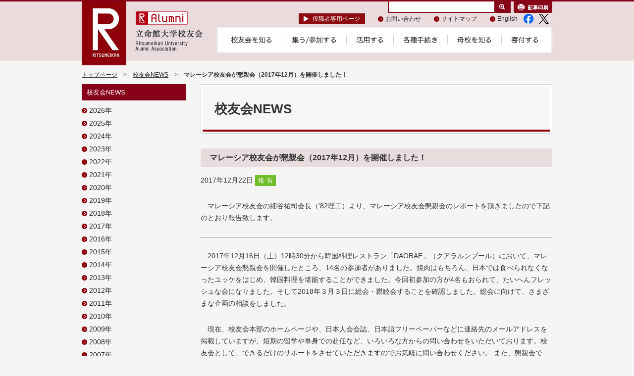

--- FILE ---
content_type: text/html; charset=UTF-8
request_url: https://alumni.ritsumei.jp/kouyuukai_news/%E3%83%9E%E3%83%AC%E3%83%BC%E3%82%B7%E3%82%A2%E6%A0%A1%E5%8F%8B%E4%BC%9A%E3%81%8C%E6%87%87%E8%A6%AA%E4%BC%9A%EF%BC%882017%E5%B9%B412%E6%9C%88%EF%BC%89%E3%82%92%E9%96%8B%E5%82%AC%E3%81%97%E3%81%BE/
body_size: 9704
content:
<!DOCTYPE html PUBLIC "-//W3C//DTD XHTML 1.0 Transitional//EN" "http://www.w3.org/TR/xhtml1/DTD/xhtml1-transitional.dtd">
<html xmlns="http://www.w3.org/1999/xhtml">
<head>
	<link rel="apple-touch-icon" sizes="57x57" href="https://alumni.ritsumei.jp/wp/wp-content/themes/alumni/favicons_ritsumeikan/apple-touch-icon-57x57.png">
	<link rel="apple-touch-icon" sizes="114x114" href="https://alumni.ritsumei.jp/wp/wp-content/themes/alumni/favicons_ritsumeikan/apple-touch-icon-114x114.png">
	<link rel="apple-touch-icon" sizes="72x72" href="https://alumni.ritsumei.jp/wp/wp-content/themes/alumni/favicons_ritsumeikan/apple-touch-icon-72x72.png">
	<link rel="apple-touch-icon" sizes="144x144" href="https://alumni.ritsumei.jp/wp/wp-content/themes/alumni/favicons_ritsumeikan/apple-touch-icon-144x144.png">
	<link rel="apple-touch-icon" sizes="60x60" href="https://alumni.ritsumei.jp/wp/wp-content/themes/alumni/favicons_ritsumeikan/apple-touch-icon-60x60.png">
	<link rel="apple-touch-icon" sizes="120x120" href="https://alumni.ritsumei.jp/wp/wp-content/themes/alumni/favicons_ritsumeikan/apple-touch-icon-120x120.png">
	<link rel="apple-touch-icon" sizes="76x76" href="https://alumni.ritsumei.jp/wp/wp-content/themes/alumni/favicons_ritsumeikan/apple-touch-icon-76x76.png">
	<link rel="apple-touch-icon" sizes="152x152" href="https://alumni.ritsumei.jp/wp/wp-content/themes/alumni/favicons_ritsumeikan/apple-touch-icon-152x152.png">
	<link rel="apple-touch-icon" sizes="180x180" href="https://alumni.ritsumei.jp/wp/wp-content/themes/alumni/favicons_ritsumeikan/apple-touch-icon-180x180.png">
	<link rel="icon" type="image/png" href="https://alumni.ritsumei.jp/wp/wp-content/themes/alumni/favicons_ritsumeikan/favicon-192x192.png" sizes="192x192">
	<link rel="icon" type="image/png" href="https://alumni.ritsumei.jp/wp/wp-content/themes/alumni/favicons_ritsumeikan/favicon-160x160.png" sizes="160x160">
	<link rel="icon" type="image/png" href="https://alumni.ritsumei.jp/wp/wp-content/themes/alumni/favicons_ritsumeikan/favicon-96x96.png" sizes="96x96">
	<link rel="icon" type="image/png" href="https://alumni.ritsumei.jp/wp/wp-content/themes/alumni/favicons_ritsumeikan/favicon-16x16.png" sizes="16x16">
	<link rel="icon" type="image/png" href="https://alumni.ritsumei.jp/wp/wp-content/themes/alumni/favicons_ritsumeikan/favicon-32x32.png" sizes="32x32">
	<meta name="msapplication-TileColor" content="#da532c">
	<meta name="msapplication-TileImage" content="https://alumni.ritsumei.jp/wp/wp-content/themes/alumni/favicons_ritsumeikan/mstile-144x144.png">
	<meta http-equiv="Content-Type" content="text/html; charset=UTF-8" />


		<!-- All in One SEO 4.2.4 - aioseo.com -->
		<title>マレーシア校友会が懇親会（2017年12月）を開催しました！ | 立命館大学校友会</title>
		<meta name="description" content="マレーシア校友会の細谷祐司会長（&#039;82理工）より、マレーシア校友会懇親会のレポートを頂きましたので下記のとお" />
		<meta name="robots" content="max-image-preview:large" />
		<link rel="canonical" href="https://alumni.ritsumei.jp/kouyuukai_news/%e3%83%9e%e3%83%ac%e3%83%bc%e3%82%b7%e3%82%a2%e6%a0%a1%e5%8f%8b%e4%bc%9a%e3%81%8c%e6%87%87%e8%a6%aa%e4%bc%9a%ef%bc%882017%e5%b9%b412%e6%9c%88%ef%bc%89%e3%82%92%e9%96%8b%e5%82%ac%e3%81%97%e3%81%be/" />
		<meta name="generator" content="All in One SEO (AIOSEO) 4.2.4 " />
		<meta property="og:locale" content="ja_JP" />
		<meta property="og:site_name" content="立命館大学校友会 | 立命館大学の卒業生の為の情報発信サイトです" />
		<meta property="og:type" content="article" />
		<meta property="og:title" content="マレーシア校友会が懇親会（2017年12月）を開催しました！ | 立命館大学校友会" />
		<meta property="og:description" content="マレーシア校友会の細谷祐司会長（&#039;82理工）より、マレーシア校友会懇親会のレポートを頂きましたので下記のとお" />
		<meta property="og:url" content="https://alumni.ritsumei.jp/kouyuukai_news/%e3%83%9e%e3%83%ac%e3%83%bc%e3%82%b7%e3%82%a2%e6%a0%a1%e5%8f%8b%e4%bc%9a%e3%81%8c%e6%87%87%e8%a6%aa%e4%bc%9a%ef%bc%882017%e5%b9%b412%e6%9c%88%ef%bc%89%e3%82%92%e9%96%8b%e5%82%ac%e3%81%97%e3%81%be/" />
		<meta property="article:published_time" content="2017-12-22T09:15:36+00:00" />
		<meta property="article:modified_time" content="2017-12-25T01:04:52+00:00" />
		<meta name="twitter:card" content="summary_large_image" />
		<meta name="twitter:title" content="マレーシア校友会が懇親会（2017年12月）を開催しました！ | 立命館大学校友会" />
		<meta name="twitter:description" content="マレーシア校友会の細谷祐司会長（&#039;82理工）より、マレーシア校友会懇親会のレポートを頂きましたので下記のとお" />
		<script type="application/ld+json" class="aioseo-schema">
			{"@context":"https:\/\/schema.org","@graph":[{"@type":"WebSite","@id":"https:\/\/alumni.ritsumei.jp\/#website","url":"https:\/\/alumni.ritsumei.jp\/","name":"\u7acb\u547d\u9928\u5927\u5b66\u6821\u53cb\u4f1a","description":"\u7acb\u547d\u9928\u5927\u5b66\u306e\u5352\u696d\u751f\u306e\u70ba\u306e\u60c5\u5831\u767a\u4fe1\u30b5\u30a4\u30c8\u3067\u3059","inLanguage":"ja","publisher":{"@id":"https:\/\/alumni.ritsumei.jp\/#organization"}},{"@type":"Organization","@id":"https:\/\/alumni.ritsumei.jp\/#organization","name":"\u7acb\u547d\u9928\u5927\u5b66\u6821\u53cb\u4f1a","url":"https:\/\/alumni.ritsumei.jp\/"},{"@type":"BreadcrumbList","@id":"https:\/\/alumni.ritsumei.jp\/kouyuukai_news\/%e3%83%9e%e3%83%ac%e3%83%bc%e3%82%b7%e3%82%a2%e6%a0%a1%e5%8f%8b%e4%bc%9a%e3%81%8c%e6%87%87%e8%a6%aa%e4%bc%9a%ef%bc%882017%e5%b9%b412%e6%9c%88%ef%bc%89%e3%82%92%e9%96%8b%e5%82%ac%e3%81%97%e3%81%be\/#breadcrumblist","itemListElement":[{"@type":"ListItem","@id":"https:\/\/alumni.ritsumei.jp\/#listItem","position":1,"item":{"@type":"WebPage","@id":"https:\/\/alumni.ritsumei.jp\/","name":"\u30db\u30fc\u30e0","description":"\u6821\u53cb\u4f1a NEWS \u904e\u53bb\u306eNEWS \u904e\u53bb\u306eNEWS \u90fd\u9053\u5e9c\u770c\u6821","url":"https:\/\/alumni.ritsumei.jp\/"}}]},{"@type":"Person","@id":"https:\/\/alumni.ritsumei.jp\/author\/alumni\/#author","url":"https:\/\/alumni.ritsumei.jp\/author\/alumni\/","name":"\u7acb\u547d\u9928\u5927\u5b66 \u6821\u53cb\u4f1a\u4e8b\u52d9\u5c40"},{"@type":"WebPage","@id":"https:\/\/alumni.ritsumei.jp\/kouyuukai_news\/%e3%83%9e%e3%83%ac%e3%83%bc%e3%82%b7%e3%82%a2%e6%a0%a1%e5%8f%8b%e4%bc%9a%e3%81%8c%e6%87%87%e8%a6%aa%e4%bc%9a%ef%bc%882017%e5%b9%b412%e6%9c%88%ef%bc%89%e3%82%92%e9%96%8b%e5%82%ac%e3%81%97%e3%81%be\/#webpage","url":"https:\/\/alumni.ritsumei.jp\/kouyuukai_news\/%e3%83%9e%e3%83%ac%e3%83%bc%e3%82%b7%e3%82%a2%e6%a0%a1%e5%8f%8b%e4%bc%9a%e3%81%8c%e6%87%87%e8%a6%aa%e4%bc%9a%ef%bc%882017%e5%b9%b412%e6%9c%88%ef%bc%89%e3%82%92%e9%96%8b%e5%82%ac%e3%81%97%e3%81%be\/","name":"\u30de\u30ec\u30fc\u30b7\u30a2\u6821\u53cb\u4f1a\u304c\u61c7\u89aa\u4f1a\uff082017\u5e7412\u6708\uff09\u3092\u958b\u50ac\u3057\u307e\u3057\u305f\uff01 | \u7acb\u547d\u9928\u5927\u5b66\u6821\u53cb\u4f1a","description":"\u30de\u30ec\u30fc\u30b7\u30a2\u6821\u53cb\u4f1a\u306e\u7d30\u8c37\u7950\u53f8\u4f1a\u9577\uff08'82\u7406\u5de5\uff09\u3088\u308a\u3001\u30de\u30ec\u30fc\u30b7\u30a2\u6821\u53cb\u4f1a\u61c7\u89aa\u4f1a\u306e\u30ec\u30dd\u30fc\u30c8\u3092\u9802\u304d\u307e\u3057\u305f\u306e\u3067\u4e0b\u8a18\u306e\u3068\u304a","inLanguage":"ja","isPartOf":{"@id":"https:\/\/alumni.ritsumei.jp\/#website"},"breadcrumb":{"@id":"https:\/\/alumni.ritsumei.jp\/kouyuukai_news\/%e3%83%9e%e3%83%ac%e3%83%bc%e3%82%b7%e3%82%a2%e6%a0%a1%e5%8f%8b%e4%bc%9a%e3%81%8c%e6%87%87%e8%a6%aa%e4%bc%9a%ef%bc%882017%e5%b9%b412%e6%9c%88%ef%bc%89%e3%82%92%e9%96%8b%e5%82%ac%e3%81%97%e3%81%be\/#breadcrumblist"},"author":"https:\/\/alumni.ritsumei.jp\/author\/alumni\/#author","creator":"https:\/\/alumni.ritsumei.jp\/author\/alumni\/#author","image":{"@type":"ImageObject","@id":"https:\/\/alumni.ritsumei.jp\/#mainImage","url":"https:\/\/alumni.ritsumei.jp\/wp\/wp-content\/uploads\/2017\/12\/ceb8ff32417ceeecc9230ec884b4324c.jpg","width":960,"height":720},"primaryImageOfPage":{"@id":"https:\/\/alumni.ritsumei.jp\/kouyuukai_news\/%e3%83%9e%e3%83%ac%e3%83%bc%e3%82%b7%e3%82%a2%e6%a0%a1%e5%8f%8b%e4%bc%9a%e3%81%8c%e6%87%87%e8%a6%aa%e4%bc%9a%ef%bc%882017%e5%b9%b412%e6%9c%88%ef%bc%89%e3%82%92%e9%96%8b%e5%82%ac%e3%81%97%e3%81%be\/#mainImage"},"datePublished":"2017-12-22T09:15:36+09:00","dateModified":"2017-12-25T01:04:52+09:00"}]}
		</script>
		<!-- All in One SEO -->

<link rel='stylesheet' id='style-css'  href='https://alumni.ritsumei.jp/wp/wp-content/themes/alumni/style.css?ver=0.1' type='text/css' media='all' />
<link rel='stylesheet' id='wp-block-library-css'  href='https://alumni.ritsumei.jp/wp/wp-includes/css/dist/block-library/style.min.css?ver=6.0.2' type='text/css' media='all' />
<style id='global-styles-inline-css' type='text/css'>
body{--wp--preset--color--black: #000000;--wp--preset--color--cyan-bluish-gray: #abb8c3;--wp--preset--color--white: #ffffff;--wp--preset--color--pale-pink: #f78da7;--wp--preset--color--vivid-red: #cf2e2e;--wp--preset--color--luminous-vivid-orange: #ff6900;--wp--preset--color--luminous-vivid-amber: #fcb900;--wp--preset--color--light-green-cyan: #7bdcb5;--wp--preset--color--vivid-green-cyan: #00d084;--wp--preset--color--pale-cyan-blue: #8ed1fc;--wp--preset--color--vivid-cyan-blue: #0693e3;--wp--preset--color--vivid-purple: #9b51e0;--wp--preset--gradient--vivid-cyan-blue-to-vivid-purple: linear-gradient(135deg,rgba(6,147,227,1) 0%,rgb(155,81,224) 100%);--wp--preset--gradient--light-green-cyan-to-vivid-green-cyan: linear-gradient(135deg,rgb(122,220,180) 0%,rgb(0,208,130) 100%);--wp--preset--gradient--luminous-vivid-amber-to-luminous-vivid-orange: linear-gradient(135deg,rgba(252,185,0,1) 0%,rgba(255,105,0,1) 100%);--wp--preset--gradient--luminous-vivid-orange-to-vivid-red: linear-gradient(135deg,rgba(255,105,0,1) 0%,rgb(207,46,46) 100%);--wp--preset--gradient--very-light-gray-to-cyan-bluish-gray: linear-gradient(135deg,rgb(238,238,238) 0%,rgb(169,184,195) 100%);--wp--preset--gradient--cool-to-warm-spectrum: linear-gradient(135deg,rgb(74,234,220) 0%,rgb(151,120,209) 20%,rgb(207,42,186) 40%,rgb(238,44,130) 60%,rgb(251,105,98) 80%,rgb(254,248,76) 100%);--wp--preset--gradient--blush-light-purple: linear-gradient(135deg,rgb(255,206,236) 0%,rgb(152,150,240) 100%);--wp--preset--gradient--blush-bordeaux: linear-gradient(135deg,rgb(254,205,165) 0%,rgb(254,45,45) 50%,rgb(107,0,62) 100%);--wp--preset--gradient--luminous-dusk: linear-gradient(135deg,rgb(255,203,112) 0%,rgb(199,81,192) 50%,rgb(65,88,208) 100%);--wp--preset--gradient--pale-ocean: linear-gradient(135deg,rgb(255,245,203) 0%,rgb(182,227,212) 50%,rgb(51,167,181) 100%);--wp--preset--gradient--electric-grass: linear-gradient(135deg,rgb(202,248,128) 0%,rgb(113,206,126) 100%);--wp--preset--gradient--midnight: linear-gradient(135deg,rgb(2,3,129) 0%,rgb(40,116,252) 100%);--wp--preset--duotone--dark-grayscale: url('#wp-duotone-dark-grayscale');--wp--preset--duotone--grayscale: url('#wp-duotone-grayscale');--wp--preset--duotone--purple-yellow: url('#wp-duotone-purple-yellow');--wp--preset--duotone--blue-red: url('#wp-duotone-blue-red');--wp--preset--duotone--midnight: url('#wp-duotone-midnight');--wp--preset--duotone--magenta-yellow: url('#wp-duotone-magenta-yellow');--wp--preset--duotone--purple-green: url('#wp-duotone-purple-green');--wp--preset--duotone--blue-orange: url('#wp-duotone-blue-orange');--wp--preset--font-size--small: 13px;--wp--preset--font-size--medium: 20px;--wp--preset--font-size--large: 36px;--wp--preset--font-size--x-large: 42px;}.has-black-color{color: var(--wp--preset--color--black) !important;}.has-cyan-bluish-gray-color{color: var(--wp--preset--color--cyan-bluish-gray) !important;}.has-white-color{color: var(--wp--preset--color--white) !important;}.has-pale-pink-color{color: var(--wp--preset--color--pale-pink) !important;}.has-vivid-red-color{color: var(--wp--preset--color--vivid-red) !important;}.has-luminous-vivid-orange-color{color: var(--wp--preset--color--luminous-vivid-orange) !important;}.has-luminous-vivid-amber-color{color: var(--wp--preset--color--luminous-vivid-amber) !important;}.has-light-green-cyan-color{color: var(--wp--preset--color--light-green-cyan) !important;}.has-vivid-green-cyan-color{color: var(--wp--preset--color--vivid-green-cyan) !important;}.has-pale-cyan-blue-color{color: var(--wp--preset--color--pale-cyan-blue) !important;}.has-vivid-cyan-blue-color{color: var(--wp--preset--color--vivid-cyan-blue) !important;}.has-vivid-purple-color{color: var(--wp--preset--color--vivid-purple) !important;}.has-black-background-color{background-color: var(--wp--preset--color--black) !important;}.has-cyan-bluish-gray-background-color{background-color: var(--wp--preset--color--cyan-bluish-gray) !important;}.has-white-background-color{background-color: var(--wp--preset--color--white) !important;}.has-pale-pink-background-color{background-color: var(--wp--preset--color--pale-pink) !important;}.has-vivid-red-background-color{background-color: var(--wp--preset--color--vivid-red) !important;}.has-luminous-vivid-orange-background-color{background-color: var(--wp--preset--color--luminous-vivid-orange) !important;}.has-luminous-vivid-amber-background-color{background-color: var(--wp--preset--color--luminous-vivid-amber) !important;}.has-light-green-cyan-background-color{background-color: var(--wp--preset--color--light-green-cyan) !important;}.has-vivid-green-cyan-background-color{background-color: var(--wp--preset--color--vivid-green-cyan) !important;}.has-pale-cyan-blue-background-color{background-color: var(--wp--preset--color--pale-cyan-blue) !important;}.has-vivid-cyan-blue-background-color{background-color: var(--wp--preset--color--vivid-cyan-blue) !important;}.has-vivid-purple-background-color{background-color: var(--wp--preset--color--vivid-purple) !important;}.has-black-border-color{border-color: var(--wp--preset--color--black) !important;}.has-cyan-bluish-gray-border-color{border-color: var(--wp--preset--color--cyan-bluish-gray) !important;}.has-white-border-color{border-color: var(--wp--preset--color--white) !important;}.has-pale-pink-border-color{border-color: var(--wp--preset--color--pale-pink) !important;}.has-vivid-red-border-color{border-color: var(--wp--preset--color--vivid-red) !important;}.has-luminous-vivid-orange-border-color{border-color: var(--wp--preset--color--luminous-vivid-orange) !important;}.has-luminous-vivid-amber-border-color{border-color: var(--wp--preset--color--luminous-vivid-amber) !important;}.has-light-green-cyan-border-color{border-color: var(--wp--preset--color--light-green-cyan) !important;}.has-vivid-green-cyan-border-color{border-color: var(--wp--preset--color--vivid-green-cyan) !important;}.has-pale-cyan-blue-border-color{border-color: var(--wp--preset--color--pale-cyan-blue) !important;}.has-vivid-cyan-blue-border-color{border-color: var(--wp--preset--color--vivid-cyan-blue) !important;}.has-vivid-purple-border-color{border-color: var(--wp--preset--color--vivid-purple) !important;}.has-vivid-cyan-blue-to-vivid-purple-gradient-background{background: var(--wp--preset--gradient--vivid-cyan-blue-to-vivid-purple) !important;}.has-light-green-cyan-to-vivid-green-cyan-gradient-background{background: var(--wp--preset--gradient--light-green-cyan-to-vivid-green-cyan) !important;}.has-luminous-vivid-amber-to-luminous-vivid-orange-gradient-background{background: var(--wp--preset--gradient--luminous-vivid-amber-to-luminous-vivid-orange) !important;}.has-luminous-vivid-orange-to-vivid-red-gradient-background{background: var(--wp--preset--gradient--luminous-vivid-orange-to-vivid-red) !important;}.has-very-light-gray-to-cyan-bluish-gray-gradient-background{background: var(--wp--preset--gradient--very-light-gray-to-cyan-bluish-gray) !important;}.has-cool-to-warm-spectrum-gradient-background{background: var(--wp--preset--gradient--cool-to-warm-spectrum) !important;}.has-blush-light-purple-gradient-background{background: var(--wp--preset--gradient--blush-light-purple) !important;}.has-blush-bordeaux-gradient-background{background: var(--wp--preset--gradient--blush-bordeaux) !important;}.has-luminous-dusk-gradient-background{background: var(--wp--preset--gradient--luminous-dusk) !important;}.has-pale-ocean-gradient-background{background: var(--wp--preset--gradient--pale-ocean) !important;}.has-electric-grass-gradient-background{background: var(--wp--preset--gradient--electric-grass) !important;}.has-midnight-gradient-background{background: var(--wp--preset--gradient--midnight) !important;}.has-small-font-size{font-size: var(--wp--preset--font-size--small) !important;}.has-medium-font-size{font-size: var(--wp--preset--font-size--medium) !important;}.has-large-font-size{font-size: var(--wp--preset--font-size--large) !important;}.has-x-large-font-size{font-size: var(--wp--preset--font-size--x-large) !important;}
</style>
<link rel='stylesheet' id='contact-form-7-css'  href='https://alumni.ritsumei.jp/wp/wp-content/plugins/contact-form-7/includes/css/styles.css?ver=5.6.3' type='text/css' media='all' />
<script type='text/javascript' src='https://alumni.ritsumei.jp/wp/wp-includes/js/jquery/jquery.min.js?ver=3.6.0' id='jquery-core-js'></script>
<script type='text/javascript' src='https://alumni.ritsumei.jp/wp/wp-includes/js/jquery/jquery-migrate.min.js?ver=3.3.2' id='jquery-migrate-js'></script>
<link rel="https://api.w.org/" href="https://alumni.ritsumei.jp/wp-json/" /><link rel="EditURI" type="application/rsd+xml" title="RSD" href="https://alumni.ritsumei.jp/wp/xmlrpc.php?rsd" />
<link rel="wlwmanifest" type="application/wlwmanifest+xml" href="https://alumni.ritsumei.jp/wp/wp-includes/wlwmanifest.xml" /> 
<meta name="generator" content="WordPress 6.0.2" />
<link rel='shortlink' href='https://alumni.ritsumei.jp/?p=17688' />
<link rel="alternate" type="application/json+oembed" href="https://alumni.ritsumei.jp/wp-json/oembed/1.0/embed?url=https%3A%2F%2Falumni.ritsumei.jp%2Fkouyuukai_news%2F%25e3%2583%259e%25e3%2583%25ac%25e3%2583%25bc%25e3%2582%25b7%25e3%2582%25a2%25e6%25a0%25a1%25e5%258f%258b%25e4%25bc%259a%25e3%2581%258c%25e6%2587%2587%25e8%25a6%25aa%25e4%25bc%259a%25ef%25bc%25882017%25e5%25b9%25b412%25e6%259c%2588%25ef%25bc%2589%25e3%2582%2592%25e9%2596%258b%25e5%2582%25ac%25e3%2581%2597%25e3%2581%25be%2F" />
<link rel="alternate" type="text/xml+oembed" href="https://alumni.ritsumei.jp/wp-json/oembed/1.0/embed?url=https%3A%2F%2Falumni.ritsumei.jp%2Fkouyuukai_news%2F%25e3%2583%259e%25e3%2583%25ac%25e3%2583%25bc%25e3%2582%25b7%25e3%2582%25a2%25e6%25a0%25a1%25e5%258f%258b%25e4%25bc%259a%25e3%2581%258c%25e6%2587%2587%25e8%25a6%25aa%25e4%25bc%259a%25ef%25bc%25882017%25e5%25b9%25b412%25e6%259c%2588%25ef%25bc%2589%25e3%2582%2592%25e9%2596%258b%25e5%2582%25ac%25e3%2581%2597%25e3%2581%25be%2F&#038;format=xml" />
<style type="text/css">.broken_link, a.broken_link {
	text-decoration: line-through;
}</style><link rel="stylesheet" href="https://alumni.ritsumei.jp/wp/wp-content/themes/alumni/common/css/common.css?2024_0319_1" />
<link rel="stylesheet" href="https://alumni.ritsumei.jp/wp/wp-content/themes/alumni/common/css/camera.css" />
<link rel="stylesheet" href="https://alumni.ritsumei.jp/wp/wp-content/themes/alumni/common/css/owl.carousel.css" />
<link rel="stylesheet" href="https://alumni.ritsumei.jp/wp/wp-content/themes/alumni/common/css/owl.transitions.css" />
<link rel="stylesheet" href="https://alumni.ritsumei.jp/wp/wp-content/themes/alumni/common/css/owl.theme.css" />
<link rel="stylesheet" href="https://alumni.ritsumei.jp/wp/wp-content/themes/alumni/common/css/fonts.css" />
<link rel="stylesheet" href="https://fonts.googleapis.com/css2?family=Material+Symbols+Outlined:opsz,wght,FILL,GRAD@24,400,0,0&icon_names=files" />
<link rel="stylesheet" href="https://alumni.ritsumei.jp/wp/wp-content/themes/alumni/common/css/print.css" type="text/css" media="print" />
<script type="text/javascript" src="https://alumni.ritsumei.jp/wp/wp-content/themes/alumni/common/js/jquery.carouFredSel-6.2.1-packed.js?2024_0319_1"></script>
<script type="text/javascript" src="https://alumni.ritsumei.jp/wp/wp-content/themes/alumni/common/js/camera.js?2024_0319_1"></script>
<script type="text/javascript" src="https://alumni.ritsumei.jp/wp/wp-content/themes/alumni/common/js/jquery.easing.1.3.js?2024_0319_1"></script>
<script type="text/javascript" src="https://alumni.ritsumei.jp/wp/wp-content/themes/alumni/common/js/owl.carousel.min.js?2024_0319_1"></script>
<script type="text/javascript" src="https://alumni.ritsumei.jp/wp/wp-content/themes/alumni/common/js/common.js?2024_0319_1"></script>
<script type="text/javascript" src="https://alumni.ritsumei.jp/wp/wp-content/themes/alumni/common/js/common_2nd.js?2024_0319_1"></script>
<script type="text/javascript" src="https://alumni.ritsumei.jp/wp/wp-content/themes/alumni/common/js/common_pc.js?2024_0319_1"></script>
<!-- 新GA4 -->
<!-- Google tag (gtag.js) -->
<script async src="https://www.googletagmanager.com/gtag/js?id=G-MX5VF43HMG"></script>
<script>
  window.dataLayer = window.dataLayer || [];
  function gtag(){dataLayer.push(arguments);}
  gtag('js', new Date());

  gtag('config', 'G-MX5VF43HMG');
</script>

<!-- 旧GA -->
<script>
	(function(i,s,o,g,r,a,m){i["GoogleAnalyticsObject"]=r;i[r]=i[r]||function(){(i[r].q=i[r].q||[]).push(arguments)},i[r].l=1*new Date();a=s.createElement(o),m=s.getElementsByTagName(o)[0];a.async=1;a.src=g;m.parentNode.insertBefore(a,m)	})(window,document,"script","https://www.google-analytics.com/analytics.js","ga");
	ga("create","UA-81914210-1","auto");
	ga("send","pageview");
	ga("create","UA-8493390-1","auto",{"name":"alumniga"});
	ga("alumniga.send","pageview");
</script>

<!-- 英語版のみのGA4 -->
</head>
<body>
	<div id="header" class="bg_under">
		<div class="head_area_under clearfix">	<h1 class="logo"><a href="https://alumni.ritsumei.jp/"><img src="https://alumni.ritsumei.jp/wp/wp-content/themes/alumni/img/common/logo.png" alt="立命館大学校友会" width="244" height="129" class="roll" /></a></h1>
		<a id="print_button" href="#print"><img src="https://alumni.ritsumei.jp/wp/wp-content/themes/alumni/img/common/button_print.png" alt="印刷する" width="78" height="23" class="roll" /></a>
		<div class="head_right">
		<ul class="snav">
			<li class="siryo_btnli"><a href="https://alumni.ritsumei.jp/siryo/download/" target="_blank">役職者専用ページ</a></li>
			<li><a href="https://alumni.ritsumei.jp/procedure/info/contact/">お問い合わせ</a></li>
			<li><a href="https://alumni.ritsumei.jp/sitemap/">サイトマップ</a></li>
			<li><a href="https://alumni.ritsumei.jp/english/">English</a></li>
			<li class="snsnav">
				<a href="https://www.facebook.com/ralumni" target="_blank">
					<img src="https://alumni.ritsumei.jp/wp/wp-content/themes/alumni/img/common/icon-f.png" alt="立命館公式Facebook">
				</a>
			</li>
			<li class="snsnav">
				<a href="https://twitter.com/ritsumei_alumni" target="_blank">
					<img src="https://alumni.ritsumei.jp/wp/wp-content/themes/alumni/img/common/icon-x.png" alt="立命館公式Twitter">
				</a>
			</li>
		</ul>
		<nav class="hd_nav">
			<ul class="cf">
				<li class="cor_btn">
					<a class="bd_off" href="https://alumni.ritsumei.jp/about/greeting/">
						<img src="https://alumni.ritsumei.jp/wp/wp-content/themes/alumni/img/common/gnav1_off.png" width="83" height="16" alt="校友会を知る">
					</a>
				</li>
				<li class="cor_btn">
					<a class="bd_ohttps://alumni.ritsumei.jp/wp/wp-content/themes/alumni/img/common/gnav2_off" href="https://alumni.ritsumei.jp/join/event/">
						<img src="https://alumni.ritsumei.jp/wp/wp-content/themes/alumni/img/common/gnav2_off.png" width="90" height="16" alt="集う/参加する">
					</a>
				</li>
				<li class="cor_btn">
					<a class="bd_off" href="https://alumni.ritsumei.jp/use/use/">
						<img src="https://alumni.ritsumei.jp/wp/wp-content/themes/alumni/img/common/gnav3_off.png" width="55" height="16" alt="活用する">
					</a>
				</li>
				<li class="cor_btn">
					<a class="bd_off" href="https://alumni.ritsumei.jp/procedure/entry/">
						<img src="https://alumni.ritsumei.jp/wp/wp-content/themes/alumni/img/common/gnav4_off.png" width="69" height="16" alt="各種手続き">
					</a>
				</li>
				<li class="cor_btn">
					<a class="bd_off" href="https://alumni.ritsumei.jp/know/charter/">
						<img src="https://alumni.ritsumei.jp/wp/wp-content/themes/alumni/img/common/gnav5_off.png" width="69" height="16" alt="母校を知る">
					</a>
				</li>
				<li class="cor_btn">
					<a class="bd_off" href="https://alumni.ritsumei.jp/gift/">
						<img src="https://alumni.ritsumei.jp/wp/wp-content/themes/alumni/img/common/gnav6_off.png" width="55" height="16" alt="寄付する">
					</a>
				</li>
			</ul>
		</nav>
	</div>
	<div class="nav_con">
		<div class="wrap_navcon cf">
			<div class="col cor_box1">
				<div class="inner">
					<div class="left_b">
						<ul>
							<li><a href="https://alumni.ritsumei.jp/about/greeting/">校友会長挨拶</a></li>
							<li><a href="https://alumni.ritsumei.jp/about/rules/">会則</a></li>
							<li><a href="https://alumni.ritsumei.jp/about/vision/">校友会活動ビジョン</a></li>
							<li><a href="https://alumni.ritsumei.jp/about/officer/">役員体制</a></li>
							<li><a href="https://alumni.ritsumei.jp/about/report/">事業報告、予算、決算報告</a></li>
							<li><a href="https://alumni.ritsumei.jp/about/introduction/">専門委員会の紹介と活動</a></li>
							<li><a href="https://alumni.ritsumei.jp/kouyuukai_news/">校友会NEWS</a></li>
							<li><a href="https://alumni.ritsumei.jp/kaihou_ritsumei/">校友会報「りつめい」</a></li>
							<li><a href="https://alumni.ritsumei.jp/about/beyond-borders-news/">立命館Beyond Borders NEWS</a></li>
							<li><a href="https://alumni.ritsumei.jp/about/handbook/">校友会ハンドブック</a></li>
							<li><a href="https://alumni.ritsumei.jp/about/faq/">校友会 Q&amp;A</a></li>
						</ul>
					</div>
					<div class="right_b">
						<dl>
							<dt><img src="https://alumni.ritsumei.jp/wp/wp-content/themes/alumni/img/common/head_pic_01.png" width="122" height="122" alt="全国の校友会を確認！" /></dt>
							<dd>全国の校友会を確認！</dd>
						</dl>
						<p class="detail_txt"><a href="https://alumni.ritsumei.jp/join/branch/">詳しく見る</a></p>
					</div>
				</div>
			</div>
			<div class="col cor_box2">
				<div class="inner">
					<ul>
						<li><a href="https://alumni.ritsumei.jp/join/event/">イベント、総会開催情報</a></li>
						<li><a href="https://alumni.ritsumei.jp/join/branch/">都道府県、グループ校友会</a></li>
						<li><a href="https://alumni.ritsumei.jp/join/presentation/">オール立命館校友大会</a></li>
						<li><a class="ex_link" href="https://alumni.ritsumei.jp/reconnect/" target="_blank">リコネクト</a></li>
					</ul>
				</div>
			</div>
			<div class="col cor_box3">
				<div class="inner">
					<ul>
						<li><a class="to_page" href="https://alumni.ritsumei.jp/use/use/#use_place1">図書館の利用</a></li>
						<li><a class="to_page" href="https://alumni.ritsumei.jp/use/use/#use_place2">東京キャンパスの利用</a></li>
						<li><a class="to_page" href="https://alumni.ritsumei.jp/use/use/#use_place3">大阪キャンパスの利用</a></li>
						<li><a class="to_page" href="https://alumni.ritsumei.jp/use/use/#use_place4">校友会サロンの利用</a></li>
						<li><a class="to_page" href="https://alumni.ritsumei.jp/use/use/#use_place5">エクステンションセンター校友特別受講制度について</a></li>
					</ul>
				</div>
			</div>
			<div class="col cor_box4">
				<div class="inner">
					<ul>
						<li><a href="https://alumni.ritsumei.jp/procedure/entry/">ご連絡先変更</a></li>
						<li><a href="https://alumni.ritsumei.jp/procedure/info/">証明書申請案内</a></li>
						<li><a href="https://alumni.ritsumei.jp/procedure/group/">各種書式・校友会団体登録</a></li>
					</ul>
				</div>
			</div>
			<div class="col cor_box5">
				<div class="inner">
					<ul>
						<li><a href="https://alumni.ritsumei.jp/know/charter/">立命館憲章</a></li>
						<li><a href="https://alumni.ritsumei.jp/know/song/">校歌、応援歌、寮歌</a></a></li>
						<li><a href="https://alumni.ritsumei.jp/know/recent_state/">立命館学園</a></li>
						<li><a href="https://alumni.ritsumei.jp/know/admis_info/">入試情報</a></li>
						<li class="ex_link"><a href="https://www.ritsumei.ac.jp/sports-culture/" target="_blank">SPORTS&CULTURE</a></li>
						<li><a href="https://alumni.ritsumei.jp/know/job_entry/">学生求人</a></li>
						<li class="ex_link"><a href="http://www.ritsumei.ac.jp/research/collaboration/seeds/sole-application/" target="_blank">単独特許出願情報</a></li>
						<li class="ex_link"><a href="http://www.ritsumei.ac.jp/rclub/" target="_blank">立命館CLUB</a></li>
						<li><a href="https://alumni.ritsumei.jp/know/view/">ストリートビュー(衣笠・BKC・OIC)</a></li>
					</ul>
				</div>
			</div>
			<div class="col cor_box6">
				<div class="inner">
					<ul>
						<li><a href="https://alumni.ritsumei.jp/gift/">校友会未来人財育成基金</a></li>
						<li><a class="ex_link" href="http://www.ritsumei.ac.jp/giving/gratitude/benefactorslist/" target="_blank">Web芳名録</a></li>
					</ul>
				</div>
			</div>
		</div><!-- wrap_navcon -->
	</div><!-- nav_con -->
	<style type="text/css">#search_block{right:84px;</style><div id="search_block">
	<form action="https://alumni.ritsumei.jp/" method="get">
		<dl>
			<dt>
				<label for="search"></label>
				<input type="text" name="s" id="search" value="" />
			</dt>
			<dd><input type="image" src="https://alumni.ritsumei.jp/wp/wp-content/themes/alumni/img/common/button_search.png" alt="検索" class="roll" /></dd>
		</dl>
	</form>
</div>	
</div>
	<!-- /#header_end --></div>

<p id="topicpath"><a href="https://alumni.ritsumei.jp/">トップページ</a>&emsp;&gt;&emsp;<a href="https://alumni.ritsumei.jp/kouyuukai_news/">校友会NEWS</a>&emsp;&gt;&emsp;<span class="bold">マレーシア校友会が懇親会（2017年12月）を開催しました！</span></p>
<div id="contents" class="clearfix">
	<div id="left">
	<dl class="side_nav01">
		<dt>校友会NEWS</dt>
			<dd><a href='https://alumni.ritsumei.jp/kouyuukai_news/2026/'>2026年</a></dd>
	<dd><a href='https://alumni.ritsumei.jp/kouyuukai_news/2025/'>2025年</a></dd>
	<dd><a href='https://alumni.ritsumei.jp/kouyuukai_news/2024/'>2024年</a></dd>
	<dd><a href='https://alumni.ritsumei.jp/kouyuukai_news/2023/'>2023年</a></dd>
	<dd><a href='https://alumni.ritsumei.jp/kouyuukai_news/2022/'>2022年</a></dd>
	<dd><a href='https://alumni.ritsumei.jp/kouyuukai_news/2021/'>2021年</a></dd>
	<dd><a href='https://alumni.ritsumei.jp/kouyuukai_news/2020/'>2020年</a></dd>
	<dd><a href='https://alumni.ritsumei.jp/kouyuukai_news/2019/'>2019年</a></dd>
	<dd><a href='https://alumni.ritsumei.jp/kouyuukai_news/2018/'>2018年</a></dd>
	<dd><a href='https://alumni.ritsumei.jp/kouyuukai_news/2017/'>2017年</a></dd>
	<dd><a href='https://alumni.ritsumei.jp/kouyuukai_news/2016/'>2016年</a></dd>
	<dd><a href='https://alumni.ritsumei.jp/kouyuukai_news/2015/'>2015年</a></dd>
	<dd><a href='https://alumni.ritsumei.jp/kouyuukai_news/2014/'>2014年</a></dd>
	<dd><a href='https://alumni.ritsumei.jp/kouyuukai_news/2013/'>2013年</a></dd>
	<dd><a href='https://alumni.ritsumei.jp/kouyuukai_news/2012/'>2012年</a></dd>
	<dd><a href='https://alumni.ritsumei.jp/kouyuukai_news/2011/'>2011年</a></dd>
	<dd><a href='https://alumni.ritsumei.jp/kouyuukai_news/2010/'>2010年</a></dd>
	<dd><a href='https://alumni.ritsumei.jp/kouyuukai_news/2009/'>2009年</a></dd>
	<dd><a href='https://alumni.ritsumei.jp/kouyuukai_news/2008/'>2008年</a></dd>
	<dd><a href='https://alumni.ritsumei.jp/kouyuukai_news/2007/'>2007年</a></dd>
	<dd><a href='https://alumni.ritsumei.jp/kouyuukai_news/2006/'>2006年</a></dd>
	<dd><a href='https://alumni.ritsumei.jp/kouyuukai_news/2005/'>2005年</a></dd>
	<dd><a href='https://alumni.ritsumei.jp/kouyuukai_news/2004/'>2004年</a></dd>
	<dd><a href='https://alumni.ritsumei.jp/kouyuukai_news/2003/'>2003年</a></dd>
	<dd><a href='https://alumni.ritsumei.jp/kouyuukai_news/2002/'>2002年</a></dd>
	<dd><a href='https://alumni.ritsumei.jp/kouyuukai_news/2001/'>2001年</a></dd>
	<dd><a href='https://alumni.ritsumei.jp/kouyuukai_news/2000/'>2000年</a></dd>	</dl>
	
		<div class="side_banner_area">
		<a href="https://alumni.ritsumei.jp/procedure/entry/">
			<span class="roll" style="vertical-align: bottom; display: inline-block; opacity: 1;"><img src="https://alumni.ritsumei.jp/wp/wp-content/themes/alumni/img/top/slide_thumb_02.jpg" alt="ご連絡先変更" class="roll"></span>
		</a>
		<a href="https://alumni.ritsumei.jp/gift/" target="_blank">
			<span class="roll" style="vertical-align: bottom; display: inline-block; opacity: 1;"><img src="https://alumni.ritsumei.jp/wp/wp-content/themes/alumni/img/top/slide_thumb_22.png" alt="校友会未来人財育成基金" class="roll"></span>
		</a>
	</div>



</div>	<div id="right">
		<div class="news_main">
			<h2 class="title01">校友会NEWS</h2>
<h3 class="title02">マレーシア校友会が懇親会（2017年12月）を開催しました！</h3>
<p class="post_date">2017年12月22日&nbsp;<span class="tag_news_report">報告</span></p>
<div class="entry-content detail">
	<p>　マレーシア校友会の細谷祐司会長（'82理工）より、マレーシア校友会懇親会のレポートを頂きましたので下記のとおり報告致します。<span></span></p><hr /><p><span><br />　2017</span>年<span>12</span>月<span>16</span>日（土）<span>12</span>時<span>30</span>分から韓国料理レストラン「<span>DAORAE</span>」（クアラルンプール）において、マレーシア校友会懇親会を開催したところ、<span>14</span>名の参加者がありました。焼肉はもちろん、日本では食べられなくなったユッケをはじめ、韓国料理を堪能することができました。今回初参加の方が<span>4</span>名もおられて、たいへんフレッシュな会になりました。そして<span>2018</span>年３月３日に総会・親睦会することを確認しました。総会に向けて、さまざまな企画の相談をしました。<span> </span></p><p>　現在、校友会本部のホームページや、日本人会会誌、日本語フリーペーパーなどに連絡先のメールアドレスを掲載していますが、短期の留学や単身での赴任など、いろいろな方からの問い合わせをいただいております。校友会として、できるだけのサポートをさせていただきますのでお気軽に問い合わせください。 また、懇親会では、校友のご家族、ご友人など気軽に参加していただいております。詳しくは下記にご連絡ください。</p><p><span> </span>【 マレーシア校友会　連絡先：会長　細谷 祐司<span>  </span>】<br />　メールアドレス　<span>ritsumy@gmail.com</span>　<span>(</span>立命館大学マレーシア校友会アドレス）</p><p><a href="http://alumni.ritsumei.jp/wp/wp-content/uploads/2017/12/ceb8ff32417ceeecc9230ec884b4324c.jpg"><img width="300" height="225" class="alignnone size-medium wp-image-17689" alt="" src="http://alumni.ritsumei.jp/wp/wp-content/uploads/2017/12/ceb8ff32417ceeecc9230ec884b4324c-300x225.jpg" /></a> <a href="http://alumni.ritsumei.jp/wp/wp-content/uploads/2017/12/0d0396c39440e11117d991ee69389c8b.jpg"><img width="300" height="225" class="alignnone size-medium wp-image-17690" alt="" src="http://alumni.ritsumei.jp/wp/wp-content/uploads/2017/12/0d0396c39440e11117d991ee69389c8b-300x225.jpg" /></a> <a href="http://alumni.ritsumei.jp/wp/wp-content/uploads/2017/12/07f9e0f3f93856b938138131f788934d.jpg"><img width="300" height="225" class="alignnone size-medium wp-image-17691" alt="" src="http://alumni.ritsumei.jp/wp/wp-content/uploads/2017/12/07f9e0f3f93856b938138131f788934d-300x225.jpg" /></a> <a href="http://alumni.ritsumei.jp/wp/wp-content/uploads/2017/12/1730403da7b56eff20f1ea0ea54420fe.jpg"><img width="300" height="225" class="alignnone size-medium wp-image-17694" alt="" src="http://alumni.ritsumei.jp/wp/wp-content/uploads/2017/12/1730403da7b56eff20f1ea0ea54420fe-300x225.jpg" /></a><a href="http://alumni.ritsumei.jp/wp/wp-content/uploads/2017/12/07f9e0f3f93856b938138131f788934d.jpg"></a></p>	</div>
<div class="bottom_buttons">
	<a href="https://alumni.ritsumei.jp/kouyuukai_news/"><img class="roll" src="https://alumni.ritsumei.jp/wp/wp-content/themes/alumni/img/news/prev_newslist.png" alt="記事一覧へ戻る" width="144" height="35" /></a>
</div>		</div>
	</div>
</div>

	<div class="bottom_cont_under_wrap">
		<div class="bottom_cont_under">
						<div class="bnr_cont_wrap">
				<ul class="bnr_box clearfix">
					<li><a href="https://secure.ritsumei.ac.jp/career/alumni/support/" target="_blank"><img src="https://alumni.ritsumei.jp/wp/wp-content/themes/alumni/img/top/bnr_01_v3.png" width="150" height="62" alt="母校の近況" class="roll" /></a></li>
					<li><a href="http://www.ritsumei.ac.jp/rclub/" target="_blank"><img src="https://alumni.ritsumei.jp/wp/wp-content/themes/alumni/img/top/bnr_02.jpg" width="150" height="62" alt="立命館CLUB" class="roll" /></a></li>
					<li><a href="https://shiruto.jp/" target="_blank"><img src="https://alumni.ritsumei.jp/wp/wp-content/themes/alumni/img/top/bnr_16.jpg" width="150" height="62" alt="ShiRUto" class="roll" /></a></li>
					<li><a href="https://alumni.ritsumei.jp/reconnect/" target="_blank"><img src="https://alumni.ritsumei.jp/wp/wp-content/themes/alumni/img/top/bnr_05.jpg" width="150" height="62" alt="リコネクト" class="roll" /></a></li>
					<li><a href="http://www.100th-ritsumeialumni.jp/" target="_blank"><img src="https://alumni.ritsumei.jp/wp/wp-content/themes/alumni/img/top/bnr_07_2.jpg" width="150" height="62" alt="100周年" class="roll" /></a></li>
					<li><a href="http://www.hajimari.info/next/" target="_blank"><img src="https://alumni.ritsumei.jp/wp/wp-content/themes/alumni/img/top/bnr_06.jpg" width="150" height="62" alt="東日本大震災復興サイト" class="roll" /></a></li>
				</ul>
			</div>
		</div>
		<div id="pagetop">
			<a href="#" class="to_top"><img src="https://alumni.ritsumei.jp/wp/wp-content/themes/alumni/img/common/btn_pagetop.png" width="118" height="28" alt="pagetop" class="roll"></a>
		</div>
	</div>
		<div id="footer">
		<div class="footer_bg01">
			<ul class="footer_nav clearfix">
				<li><a href="https://alumni.ritsumei.jp/sitemap/">サイトマップ</a>｜</li>
				<li><a href="https://alumni.ritsumei.jp/privacy/">プライバシーポリシー</a>｜</li>
				<li><a href="https://alumni.ritsumei.jp/sitepolicy/">サイトポリシー</a>｜</li>
				<li><a href="https://alumni.ritsumei.jp/procedure/info/contact/">お問い合わせ</a></li>
			</ul>
			<address>
				Ritsumeikan University Alumni Association All Rights Reserved
			</address>
					</div>
		<div class="footer_bg02">
						<p>[ 立命館大学校友会事務局 ] 〒604-8520 京都府京都市中京区西ノ京朱雀町 1 電話番号:075-813-8216</p>
		</div>
	</div>
	<script type='text/javascript' src='https://alumni.ritsumei.jp/wp/wp-content/plugins/contact-form-7/includes/swv/js/index.js?ver=5.6.3' id='swv-js'></script>
<script type='text/javascript' id='contact-form-7-js-extra'>
/* <![CDATA[ */
var wpcf7 = {"api":{"root":"https:\/\/alumni.ritsumei.jp\/wp-json\/","namespace":"contact-form-7\/v1"}};
/* ]]> */
</script>
<script type='text/javascript' src='https://alumni.ritsumei.jp/wp/wp-content/plugins/contact-form-7/includes/js/index.js?ver=5.6.3' id='contact-form-7-js'></script>
	</body>
</html>







--- FILE ---
content_type: text/css
request_url: https://alumni.ritsumei.jp/wp/wp-content/themes/alumni/common/css/common.css?2024_0319_1
body_size: 23261
content:
/*=====================================
   Common
=======================================*/
* {
	margin: 0;
	padding: 0;
}
html {}
body {
	font-size: 14px;
	font-family: "ヒラギノ角ゴ Pro W3", "Hiragino Kaku Gothic Pro", "メイリオ", Meiryo, Osaka, "ＭＳ Ｐゴシック", "MS PGothic", sans-serif;
	-webkit-text-size-adjust: 100%;
	text-size-adjust: 100%;
	color: #333333;
	text-align: center;
	line-height: 1.4;
	background-color: #F5F5F5;
	min-width: 1077px;
}
/*clearfix */
.clearfix,
.cf {}
.clearfix:after,
.cf:after {
	display: block;
	font-size: 0;
	content: " ";
	clear: both;
	height: 0;
	min-height: 0;
}
.ta_left {
	text-align: left;
}
.ta_right {
	text-align: right;
}
.und {
	text-decoration: underline;
}
* html .clearfix {
	zoom: 1;
} /* IE6 */
*:first-child+html .clearfix {
	zoom: 1;
} /* IE7 */
img {
	border: none;
	vertical-align: top;
}
p, dt, dd, li, th, td {
	line-height: 1.5;
}
ul, ol {
	margin: 0;
	padding: 0;
	list-style: none;
}
li {
	margin: 0px;
	padding: 0px;
}
a {
	color: #262626;
	text-decoration: none;
}
a:hover {
	color: #262626;
	text-decoration: underline;
}
table {
	border-collapse: collapse;
}
.text_right {
	width: 100%;
	text-align: right;
	display: block;
}
.textd_ul {
	text-decoration: underline;
}
.ml0 {
	margin-left: 0!important;
}
.ml10 {
	margin-left: 10px!important;
}
.ml15 {
	margin-left: 15px!important;
}
.ml20 {
	margin-left: 20px!important;
}
.pb10 {
	padding-bottom: 10px!important;
}
.mb0 {
	margin-bottom: 0!important;
}
.mb5 {
	margin-bottom: 5px!important;
}
.mb10 {
	margin-bottom: 10px!important;
}
.mb15 {
	margin-bottom: 15px!important;
}
.mb20 {
	margin-bottom: 20px!important;
}
.mb25 {
	margin-bottom: 25px!important;
}
.mb30 {
	margin-bottom: 30px!important;
}
.mb35 {
	margin-bottom: 35px!important;
}
.mt_1em {
	margin-top: 1em !important;
}
.mt_2em {
	margin-top: 2em !important;
}
.mb_2em {
	margin-bottom: 2em !important;
}
.tar {
	text-align: right!important;
}
.tal {
	text-align: left!important;
}
.ti_05 {
	text-indent: 0.5em !important;
}
.bold {
	font-weight: bold;
}
.red {
	color: #cc3333;
}
.blue {
	color: #336699;
}
.center {
	text-align: center;
}
.fl_left {
	float: left !important;
}
.fl_right {
	float: right !important;
}
.w636 {
	width: 636px !important;
}
.fs_08 {
	font-size: 0.8em !important;
}
.fs11 {
	font-size: 11px !important;
}
.fs12{
	font-size: 12px !important;
}
.fs15{
	font-size: 15px !important;
}
.anc_linkbox {
	margin-top: -20px;
	padding-top: 10px;
	position: relative;
	z-index: 2;
}
#header {
	width: 100%;
	border-top-width: 3px;
	border-top-style: solid;
	border-top-color: #86001A;
	position: relative;
}
#header.bg_under {
	background-image: url(../../img/common/bg_nav_under.png);
	background-repeat: repeat-x;
}
#header .head_area {
	width: 950px;
	margin-left: -475px;
	position: absolute;
	left: 50%;
	top: 0px;
	z-index: 9999;
}
#header .head_area_under {
	width: 950px;
	margin-right: auto;
	margin-left: auto;
	margin-bottom: 10px;
	z-index: 9999;
	position: relative;
}
#header .logo {
	float: left;
}
#header #print_button {
	position: absolute;
	right: 50%;
	top: 0;
	margin-right: -475px;
}
#header .head_right {
	float: right;
	margin-top: 25px;
	position: relative;
	z-index: 1;
}
#header .head_right .snav {
	text-align: right;
	margin-bottom: 7px;
	margin-right: 7px;
}
#header .head_right .snav li {
	padding-left: 22px;
	display: inline;
	font-size: 12px;
}
#header .head_right .snav li a {
	background-image: url(../../img/common/ico_01.png);
	background-repeat: no-repeat;
	background-position: left center;
	padding-left: 15px;
}
#nav {
	position: relative;
}
#nav .mainnav li {
	float: left;
}
.category_01_cont ,
.category_02_cont ,
.category_03_cont ,
.category_04_cont ,
.category_05_cont {
	position: absolute;
	top: 105px;
	display: none;
}
.category_01_cont {
	left: 140px;
}
.category_02_cont {
/*	left: 273px;*/
	left: 350px;
}
.category_03_cont {
/*	left: 396px;*/
	left: 473px;
}
.category_04_cont {
/*	left: 506px;*/
	left: 585px;
}
.category_05_cont {
/*	left: 540px;*/
	left: 698px;
}
.catewrap01 {
	background-image: url(../../img/common/pull_bg_01.png);
	background-repeat: no-repeat;
	background-position: left top;
/*	width: 409px;*/
	padding-top: 10px;
	text-align: left;
}
.category_05_cont .catewrap01 {
	background-image: url(../../img/common/pull_bg_01_2.png);
}
.catewrap02 {
	background-image: url(../../img/common/pull_bg_03.png);
	background-repeat: no-repeat;
	background-position: left bottom;
/*	width: 409px;*/
	padding-bottom: 3px;
}
.catewrap03 {
	background-image: url(../../img/common/pull_bg_02.png);
	background-repeat: repeat-y;
	background-position: left top;
/*	width: 409px;*/
}
.catewrap03 .left_block {
	float: left;
	width: 230px;
	padding-top: 20px;
	padding-bottom: 10px;
	padding-left: 20px;
}
.catewrap03 .left_block ul li {
	margin-bottom: 5px;
}
.catewrap03 .left_block ul li.ico01 {
	position: relative;
}
.catewrap03 .left_block ul li.ico01 img {
	position: absolute;
	top: 4px;
}
.catewrap03 .left_block ul li a {
	background-image: url(../../img/common/ico_01.png);
	background-repeat: no-repeat;
	background-position: left center;
	padding-left: 15px;
	display: block;
}
.catewrap03 .right_block {
	float: right;
	width: 125px;
	padding-top: 20px;
	padding-right: 20px;
	padding-bottom: 10px;
}
.catewrap03 .right_block dl dt {
	margin-bottom: 3px;
	text-align: center;
}
.catewrap03 .right_block dl dd {
	margin-bottom: 3px;
	font-size: 12px;
	text-align: center;
}
.catewrap03 .right_block .detail_txt a {
	background-image: url(../../img/common/ico_01.png);
	background-repeat: no-repeat;
	background-position: 20px center;
	padding-left: 35px;
	font-size: 12px;
	font-weight: bold;
	display: block;
	background-color: #E9E9E9;
	padding-top: 4px;
	padding-bottom: 3px;
}
#main .img {
	width: 100%;
}
#main .img img {
	width: 100%;
}
#main .slide_nav {
	background-image: url(../../img/top/bg_main.png);
	background-repeat: repeat-x;
	background-position: left top;
	height: 163px;
	width: 100%;
}
#main .slide_nav ul {
	text-align: center;
	padding-top: 40px;
}
#main .slide_nav ul li {
	display: inline;
	padding-right: 1px;
	padding-left: 1px;
}
#topicpath {
	width: 950px;
	margin-right: auto;
	margin-bottom: 10px;
	margin-left: auto;
	text-align: left;
	font-size: 12px;
}
#topicpath a {
	text-decoration: underline;
}
#topicpath a:hover {
	text-decoration: none;
}
/* hd_nav */
.hd_nav {
	border-radius: 4px;
	border: 2px solid #efefef;
	box-shadow: 0 0 2px #efefef;
	margin: 6px 0 0 0;
	width: auto;
	height: auto;
	background: #ffffff;
	color: #000000;
}
.hd_nav ul {
	margin: 2px;
	padding: 0 4px;
	display: flex;
}
.hd_nav a,
.hd_nav a.bd_off {
	padding: 14px 20px 11px 20px;
	display: block;
	position: relative;
	border-bottom: 3px solid #ffffff;
}
.hd_nav a:hover,
.hd_nav a.bd_on {
	border-bottom: 3px solid #8e010a;
	cursor: pointer;
}
.hd_nav a:before {
	content: "";
	display: block;
	width: 1px;
	height: 20px;
	background: #d5d4d4;
	position: absolute;
	top: 50%;
	left: 0;
	margin-top: -10px;
}
.hd_nav li:first-child a:before {
	display: none;
}
.hd_nav img {
	max-width: 100%;
	width: auto;
}
/* nav_con */
.nav_con {
/*	display: none;*/
	position: relative;
}
.wrap_navcon {
	position: absolute;
	top: 96px;
	z-index: 10;
}
.wrap_navcon ul {}
.wrap_navcon li {
	margin-bottom: 5px;
}
.wrap_navcon .col {
	padding: 16px 0 0 0;
	width: 230px;
	position: absolute;
	left: 0;
	display: none;
}
.wrap_navcon .inner {
	border-radius: 1px;
	padding: 20px 20px 10px 20px;
	border-top: 2px solid #efefef;
	background: #ffffff;
	position: relative;
}
.wrap_navcon .inner:after,
.wrap_navcon .inner:before {
	content: "";
	display: block;
	position: absolute;
	top: -10px;
	left: 50%;
}
.wrap_navcon .inner:before {
	width: 0;
	height: 0;
	border-style: solid;
	border-width: 0 11px 12px 11px;
	border-color: transparent transparent #efefef transparent;
	top: -12px;
	margin-left: -6px;
}
.wrap_navcon .inner:after {
	width: 0;
	height: 0;
	border-style: solid;
	border-width: 0 10px 10px 10px;
	border-color: transparent transparent #ffffff transparent;
	top: -9px;
	margin-left: -5px;
}
.wrap_navcon a {
	background-image: url(../../img/common/ico_01.png);
	background-repeat: no-repeat;
	background-position: left center;
	padding: 0 0 0 15px;
	display: block;
	text-align: left;
}
.wrap_navcon .cor_box1 {
	width: 396px;
	left: 142px;
}
.wrap_navcon .cor_box1 .inner {
	display: flex;
}
.wrap_navcon .left_b {}
.wrap_navcon .right_b {
	margin: 0 0 0 30px;
	font-size: 12px;
	text-align: center;
}
.wrap_navcon .right_b dd {
	margin-bottom: 3px;
	font-size: 12px;
	text-align: center;
}
.wrap_navcon .right_b a {
	padding: 4px 0px 3px 35px;
	background-image: url(../../img/common/ico_01.png);
	background-repeat: no-repeat;
	background-position: 20px center;
	font-size: 12px;
	font-weight: bold;
	display: block;
	background-color: #E9E9E9;
}
.wrap_navcon .cor_box2 {
	width: 256px;
	left: 350px;
}
.wrap_navcon .cor_box3 {
	left: 462px;
}
.wrap_navcon .cor_box4 {
	left: 565px;
}
.wrap_navcon .cor_box5 {
	width: 258px;
	left: 658px;
}
.wrap_navcon .cor_box6 {
	left: 774px;
}
.wrap_navcon .ex_link {
	position: relative;
}
.wrap_navcon .ex_link:after {
	content: "";
	display: block;
	background-image: url("https://alumni.ritsumei.jp/wp/wp-content/themes/alumni/img/common/ico_bl.png");
	background-repeat: no-repeat;
	position: absolute;
	width: 17px;
	height: 14px;
	top: 50%;
	right: 0;
	margin-top: -7px;
}
#header .head_right .snav li.snsnav {
	padding: 0 0 0 8px;
}
#header .head_right .snav li.snsnav a {
	padding: 0 0 0 0;
	background: none;
}
#header .head_right .snav li.snsnav a:hover {
	text-decoration: none;
}
#header .head_right .snav li.snsnav a img {
	width: auto;
	height: 20px;
}




#contents_top {
	text-align: left;
}
/*content*/
#contents {
	width: 950px;
	text-align: left;
	margin-right: auto;
	margin-bottom: 40px;
	margin-left: auto;
}
#left {
	float: left;
	width: 210px;
}
.side_nav01 {
	margin-bottom: 20px;
}
.side_nav01 dt {
	background-color: #86001A;
	margin-bottom: 10px;
	font-size: 13px;
	color: #FFF;
	padding-top: 7px;
	padding-bottom: 7px;
	padding-left: 10px;
	padding-right: 10px;
}
.side_nav01 dd a {
	background-image: url(../../img/common/ico_01.png);
	background-repeat: no-repeat;
	background-position: left center;
	padding-left: 15px;
	margin-bottom: 5px;
	display: block;
}
.side_nav01 dd.current a {
	color: #86001A;
	font-weight: bold;
}
.side_nav01 dd.ico01 ,
.side_nav02 dd.ico01 {
	position: relative;
}
.side_nav01 dd.ico01 img ,
.side_nav02 dd.ico01 img {
	position: absolute;
	top: 4px;
/*	right: -3px;*/
}
.side_nav02 dd.ico01 img {
	top: 2px;
}
/** ritsumei nav :**/
.side_nav01.ritsumei dd{
	font-size: 14px;
}
.side_nav01.ritsumei dd dt{
	padding: 0;
	margin: 0;
	background: url(../../img/common/ico_01.png) no-repeat left center;
	background-color: #F5F5F5;
	margin-bottom: 3px;
	padding-left: 20px;
	color: #333;
	font-size: 14px;
}
.side_nav01.ritsumei dd dt a{
	font-weight: bold;
	margin: 0;
	padding: 0;
	padding-bottom: 0;
	padding-left: 0;
	background: none;
	display: block;
	color: #8e010a;
	text-decoration: underline;
}
.side_nav01.ritsumei dd dd a{
	background-image: url(../../img/common/ico_ritsumei.png);
	background-image: none;
	background-repeat: no-repeat;
	background-position: left center;
	margin-left: 20px;
	margin-bottom: 5px;
	display: block;
	text-decoration: underline;
}
/** end ritsumei nav **/


.side_nav02 {
	margin-bottom: 20px;
	background-color: #FFF;
}
.side_nav02 h2 {
	background-color: #DEC3C6;
	font-size: 13px;
	font-weight: bold;
	color: #86001A;
	text-align: center;
	margin-bottom: 15px;
	padding-top: 7px;
	padding-bottom: 7px;
}
.side_nav02 dl {
	padding-right: 14px;
	padding-bottom: 14px;
	padding-left: 14px;
	font-size: 13px;
}
.side_nav02 dl dt {
	border-left-width: 5px;
	border-left-style: solid;
	border-left-color: #86001A;
	font-weight: bold;
	padding-left: 7px;
	line-height: 23px;
	margin-bottom: 10px;
}
.side_nav02 dl dd a {
	background-image: url(../../img/common/ico_01.png);
	background-repeat: no-repeat;
	background-position: left center;
	padding-left: 15px;
	margin-bottom: 5px;
	display: block;
}
.side_cont01 {
	margin-bottom: 10px;
	background-color: #FFF;
	padding-top: 10px;
	padding-bottom: 10px;
}
.side_cont01 .img {
	text-align: center;
	margin-bottom: 7px;
}
.side_cont01 .txt01 {
	font-size: 13px;
	font-weight: bold;
	text-align: left;
	margin-bottom: 10px;
	margin-left: 15px;
	background-image: url(../../img/common/side_fb.png);
	background-repeat: no-repeat;
	background-position: left center;
	padding-left: 32px;
	line-height: 1.3;
}
.side_cont01 .txt02 a {
	background-image: url(../../img/common/ico_01.png);
	background-repeat: no-repeat;
	background-position: left center;
	padding-left: 15px;
	display: block;
	margin-left: 15px;
	font-weight: bold;
}
.side_cont02 {
	margin-bottom: 10px;
	background-color: #FFF;
	padding-top: 15px;
	padding-bottom: 10px;
}
.side_cont02 .img {
	text-align: center;
	margin-bottom: 7px;
}
.side_cont02 .txt01 {
	font-size: 13px;
	font-weight: bold;
	text-align: center;
	margin-bottom: 5px;
}
.side_cont02 .txt02 a {
	background-image: url(../../img/common/ico_01.png);
	background-repeat: no-repeat;
	background-position: 45px center;
	padding-left: 61px;
	display: block;
	margin-left: 15px;
	font-weight: bold;
	background-color: #EFEFEF;
	margin-right: 15px;
	padding-top: 4px;
	padding-bottom: 3px;
	font-size: 12px;
}
.side_banner_area a {
	display: block;
	margin-bottom: 10px;
}

#right {
	float: right;
	width: 710px;
}
.title01 {
	background-image: url(../../img/common/bg_title01.png);
	background-repeat: no-repeat;
/* 	width: 710px; */
	width: calc(710px - 28px);
	height: 100px;
	margin-bottom: 15px;
	font-size: 26px;
	line-height: 100px;
	padding-left: 28px;
}
.title01.type2 {
	line-height: 46px;
}
.title02 {
	margin: 30px 0 16px 0;
	padding: 8px 0px 8px 18px;
	font-size: 16px;
	font-weight: bold;
	background-color: #E9DCDD;
}
.cont01.mokuji .title02 {
	margin: 30px 0 32px 0;
}
.title03 {
	margin: 4px 0 10px 0;
	padding-top: 3px;
	padding-bottom: 3px;
	padding-left: 7px;
	font-size: 13px;
	font-weight: bold;
	border-left-width: 5px;
	border-left-style: solid;
	border-left-color: #86001A;
}
.title04 {
	font-size: 13px;
	font-weight: bold;
}
.title05 {
	font-size: 13px;
	font-weight: bold;
	background-color: #D6D6D6;
	padding-left: 1em;
	padding-top: 10px;
	padding-bottom: 10px;
	border: 1px solid #CACACA;
	margin-bottom: 0.5em;
}
.title06 {
	font-size: 14px;
	font-weight: bold;
	background-color: #FFFFFF;
	border-style: solid;
	border-color: #CCCCCC;
	border-width: 1px;
	margin-bottom: 0.5em;
	padding: 1px;
	padding-left: 0;
}
.title06 span {
	font-weight: bold;
	background-color: #F0F0F0;
	border-left-style: solid;
	border-left-color: #971921;
	border-left-width: 4px;
	display: block;
	padding: 1em;
	padding-top: 10px;
	padding-bottom: 10px;
}
.cmn_txt01 {
	margin-bottom: 25px;
	margin-left: auto;
	margin-right: auto;
}
.cmn_link01 a {
	margin-bottom: 15px;
	padding-left: 15px;
	background-image: url(../../img/common/ico_01.png);
	background-repeat: no-repeat;
	background-position: left center;
	display: inline-block;
	*display: block;
	*zoom: 1;
}
.cmn_link01.type2 a {
	margin-bottom: 4px;
}
.cmn_txt01 img {
	max-width: 100%;
	height: auto;
}
.news_box {
	width: 230px;
	margin-bottom: 10px;
}
.news_box .img_block {
	position: relative;
	width: 230px;
	height: 144px;
	overflow: hidden;
}
.news_box .img_block img {
	position: absolute;
	top: 50%;
	width: 100%;
	height: auto;
}
.news_box .img_block img.df {
	position: relative;
	top: 0;
}
.news_box a {
	text-decoration: none;
}
.news_box a:hover {
	text-decoration: underline;
}
.news_box .txt_block {
	background-image: url(../../img/common/bg_cmn_01.png);
	padding: 10px;
}
.news_box .txt_block dt {
	margin-bottom: 5px;
}
.news_box .txt_block dt .date {
	font-size: 12px;
	color: #A21A28;
	padding-right: 12px;
}
.news_box .txt_block dt span:nth-child(2),
.news_box .txt_block dt span.tag_news_report,
.news_box .txt_block dt span.tag_news_information,
.news_box .txt_block dt span.tag_news_other {
	color: #FFFFFF;
	font-size: 12px;
	letter-spacing: 6px;
	display: inline-block;
	padding-left: 6px;
	padding-top: 2px;
	padding-bottom: 2px;
}
.news_box .txt_block dt span.tag_news_report {
	background-color: #72BD2C;
}
.news_box .txt_block dt span.tag_news_information {
	background-color: #8E010A;
}
.news_box .txt_block dt span.tag_news_other {
	background-color: #000033;
}

.news_box .txt_block dt .tag01 {
	font-size: 12px;
	color: #FFFFFF;
	background-color: #76BE2D;
	padding-right: 12px;
	padding-left: 12px;
	padding-top: 2px;
	padding-bottom: 2px;
}
.news_box .txt_block dd {
	text-decoration: underline;
	padding-bottom: 10px;
}
.news_box .detail {
	text-align: right;
	font-size: 12px;
	font-weight: normal;
}
.news_box .detail a {
	background-image: url(../../img/common/ico_01.png);
	background-repeat: no-repeat;
	background-position: left center;
	padding-left: 15px;
}
.news_box_wrap.type2 {
	display: -webkit-box;
	display: -ms-flexbox;
	display: flex;
	-ms-flex-wrap: wrap;
	flex-wrap: wrap;
}
.news_box_wrap.type2 .news_box {}
.news_box_wrap.type2 .news_box:nth-child(2n) {
	margin: 0 0 0 10px;
}
.top_main .cont01 .txt01 {
	text-align: right;
	font-size: 12px;
	font-weight: normal;
}
.top_main .cont01 .txt01 a {
	background-image: url(../../img/common/ico_01.png);
	background-repeat: no-repeat;
	background-position: left center;
	padding-left: 15px;
}
.top_main .cont01_wrap {
	padding-bottom: 45px;
	background-image: url(../../img/top/bg_01.png);
	background-repeat: no-repeat;
	background-position: left top;
	width: 1077px;
	margin-right: auto;
	margin-left: auto;
}
.top_main .cont01 {
	width: 950px;
	margin-right: auto;
	margin-left: auto;
	padding-top: 96px;
}
.top_main .cont01 .title {
	font-size: 28px;
	text-align: center;
	margin-bottom: 20px;
}
.top_main .cont01 .left {
	float: left;
	width: 470px;
}
.top_main .cont01 .right {
	float: right;
	padding-left: 15px;
	border-left-width: 1px;
	border-left-style: dotted;
	border-left-color: #CCC;
}
.top_main .ga_news {
	margin-top: 30px;
}
.top_main .ga_news .left ,
.top_main .ga_news .right {
	width: 465px;
}
.top_main .ga_news .right {
	border-left: none;
	padding-left: 0;
}
.top_main .ga_news .left li ,
.top_main .ga_news .right li {
	margin-top: 0.5em;
}
.top_main .ga_news .left span ,
.top_main .ga_news .left a ,
.top_main .ga_news .right span ,
.top_main .ga_news .right a {
	display: inline-block;
	*display: inline;
	*zoom: 1;
	margin-right: 1em;
}
.top_main .ga_news h3 span {
	display: block !important;
	margin-right: 0 !important;
	float: none !important;
}
.top_main .ga_news h3 span span {
	font-size: 0.8em;
	font-weight: normal;
	line-height: 1.8;
	border: none;
	display: inline-block !important;
	padding: 0;
	float: right !important;
}
.top_main .ga_news .left a {
	display: block;
}
.top_main .ga_news .right span {
	float: left;
}
.top_main .ga_news .right a {
	width: 315px;
	float: right;
}
.top_main .ga_news .left span.tag ,
.top_main .ga_news .right span.tag {
	color: #FFFFFF;
	font-size: 12px;
	letter-spacing: 6px;
	display: inline-block;
	background-color: #971921;
	padding-left: 6px;
	padding-top: 2px;
	padding-bottom: 2px;
}
.top_main .ga_news p.txt01 {
	margin-top: 1em;
}
.top_main .ga_news p.txt01 a {
	display: inline;
	width: auto;
}
/* about_main table */
.about_main .about1_txt01 {
	margin-bottom: 22px;
	line-height: 25px;
}
.about_main .about1_box .txt_block {
	float: left;
	width: 470px;
}
.about_main .about1_box .img_block {
	float: right;
	width: 220px;
}
.about_main .about1_box .img_block dt {
	margin-bottom: 5px;
}
.about_main .about1_box .img_block dd {
	text-align: center;
	line-height: 20px;
}
.about_main .about1_box .img_block dd span {
	font-size: 0.8em;
}
.about_main .about2_table01 table{
	width: 100%;
	margin-bottom: 40px;
}
.about_main .about2_table01 table .cap {
	font-weight: bold;
	background-color: #D6D6D6;
	text-align: center;
	padding-top: 10px;
	padding-bottom: 10px;
	border: 1px solid #CACACA;
}
.about_main .about2_table01 table th {
	font-weight: normal;
	background-color: #EEEEEE;
	text-align: center;
	padding-top: 10px;
	padding-bottom: 10px;
	border: 1px solid #CACACA;
	vertical-align: middle;
	width: 80px;
}
.about_main .about2_table01 table td {
	font-weight: normal;
	text-align: left;
	padding-top: 10px;
	padding-bottom: 10px;
	border: 1px solid #CACACA;
	vertical-align: middle;
	padding-right: 20px;
	padding-left: 20px;
}
.about_main .about2_table02 table{
	width: 100%;
}
.about_main .about2_table02 table th {
	font-weight: normal;
	background-color: #EEEEEE;
	text-align: center;
	padding-top: 10px;
	padding-bottom: 10px;
	border: 1px solid #CACACA;
	vertical-align: middle;
	width: 120px;
}
.about_main .about2_table02 table td {
	font-weight: normal;
	text-align: left;
	padding-top: 10px;
	padding-bottom: 10px;
	border: 1px solid #CACACA;
	vertical-align: middle;
	padding-right: 20px;
	padding-left: 20px;
}
.about3_table01 table{
	width: 100%;
	margin-bottom:15px;
}
.about3_table01 table th {
	font-weight: bold;
	background-color: #D6D6D6;
	text-align: center;
	padding-top: 10px;
	padding-bottom: 10px;
	border: 1px solid #CACACA;
	vertical-align: middle;
}
.about3_table01 table th.w01 {
	width: 100px;
	text-align: center;
}
.about3_table01 table th.w02 {
	width: 130px;
}
.about3_table01 table th.w03 {
	width: 116px;
}
.about3_table01 table th.w04 {
	width: 200px;
}
.about3_table01 table th.wauto {
	width: auto;
}
.about3_table01 table td {
	font-weight: normal;
	text-align: left;
	padding-top: 10px;
	padding-bottom: 10px;
	border: 1px solid #CACACA;
	vertical-align: middle;
	padding-right: 20px;
	padding-left: 20px;
	font-size: 12px;
}
.about3_table01.document_tb table td:nth-child(3) a {
	padding: 0;
}
.about3_table01 table .bg01,
.about3_table01 table tr:nth-child(2n-1) {
	background-color: #EEE;
}
.about3_table01.type2 {}
.about3_table01.type2 table th {
	width: auto;
}
.about3_table01.type2 table th.w01 {
	width: 10%;
}
.about3_table01.type2 table th.w02 {
	width: 18%;
}
.about3_table01.type2 table th.w03 {
	width: 10%;
}
.about3_table01.type2 table th.w04 {
	width: 10%;
}
.about3_table01.type2 table th.w05 {
	width: 52%;
}
.about3_table01.type2 table td {
	padding: 10px 10px;
}


.about_main .about4_box01 {
	background-color: #EEE;
	border: 1px solid #CACACA;
	margin-bottom: 25px;
	padding-bottom: 15px;
}
.about_main .about4_box01 .cap {
	background-color: #D6D6D6;
	font-size: 14px;
	font-weight: bold;
	padding-top: 10px;
	padding-bottom: 10px;
	padding-left: 15px;
	border-bottom-width: 1px;
	border-bottom-style: solid;
	border-bottom-color: #CACACA;
	margin-bottom: 15px;
}
.about_main .about4_box01 .list01 {
	padding-right: 15px;
	padding-left: 15px;
}
.about_main .about4_box01 .list01 li {
	text-indent: -1em;
	margin-left: 1em;
	line-height: 24px;
}
.about_main .about4_box01 .txt01 {
	padding-right: 15px;
	padding-left: 15px;
	font-size: 12px;
}
.about_main .about4_box02 {
	margin-bottom: 40px;
}

.about_main .about4_box02 .left {
	float: left;
	width: 350px;
}
.about_main .about4_box02 .right {
	float: right;
	width: 350px;
}
.about_main .about4_box02 dl {
	position: relative;
	margin-bottom: 5px;
}
.about_main .about4_box02 dl dt{
	position: absolute;
	font-weight: bold;
}
.about_main .about4_box02 dl dd {
	font-size: 12px;
	text-align: right;
}
.about_main .about4_box02 table{
	width: 100%;
}
.about_main .about4_box02 table th {
	font-weight: normal;
	background-color: #EEEEEE;
	text-align: left;
	padding-top: 10px;
	padding-bottom: 10px;
	border: 1px solid #CACACA;
	vertical-align: middle;
	padding-right: 5px;
	padding-left: 15px;
}
.about_main .about4_box02 table th.txt01 {
	font-weight: bold;
	background-color: #D6D6D6;
	text-align: center;
	padding-top: 10px;
	padding-bottom: 10px;
	border: 1px solid #CACACA;
	vertical-align: middle;
	padding-right: 15px;
	padding-left: 15px;
}
.about_main .about4_box02 table th.txt02 {
	font-weight: bold;
	background-color: #D6D6D6;
	text-align: center;
	padding-top: 10px;
	padding-bottom: 10px;
	border: 1px solid #CACACA;
	vertical-align: middle;
	padding-right: 15px;
	padding-left: 15px;
}
.about_main .about4_box02 table th.txt03 {
	font-weight: bold;
	background-color: #D6D6D6;
	text-align: left;
	padding-top: 10px;
	padding-bottom: 10px;
	border: 1px solid #CACACA;
	vertical-align: middle;
	padding-right: 15px;
	padding-left: 15px;
}
.about_main .about4_box02 table td.txt04 {
	font-weight: normal;
	background-color: #D6D6D6;
	text-align: right;
	padding-top: 10px;
	padding-bottom: 10px;
	border: 1px solid #CACACA;
	vertical-align: middle;
	padding-right: 15px;
	padding-left: 15px;
}
.about_main .about4_box02 table td.txt04.bold {
	font-weight: bold;
}
.about_main .about4_box02 table th.bold {
	font-weight: bold;
}
.about_main .about4_box02 table td.bold {
	font-weight: bold;
}
.about_main .about4_box02 table td {
	font-weight: normal;
	text-align: right;
	padding-top: 10px;
	padding-bottom: 10px;
	border: 1px solid #CACACA;
	vertical-align: middle;
	padding-right: 15px;
	padding-left: 15px;
}
.about_main .acc_tgt {
	display: none;
	margin-bottom: 2em;
}
 .about_main table.about04_table1 {
	width: 100%;
	margin-bottom: 2em;
}
.about_main table.about04_table1 th, .about_main table.about04_table1 td {
	font-weight: normal;
	text-align: left;
	padding-top: 10px;
	padding-bottom: 10px;
	border: 1px solid #CACACA;
	vertical-align: middle;
	padding-right: 15px;
	padding-left: 15px;
}
.about_main table.about04_table1 th {
	width: 36px;
}
.about_main table tr.bg01 th ,
.about_main table tr.bg01 td {
	background-color: #EEEEEE;
}
.about_main table.about04_table1 tr:nth-child(2n) th,
.about_main table.about04_table1 tr:nth-child(2n) td {
	background-color: #EEEEEE;
}
.about_main tr .tac {
	text-align: center !important;
}
.about_main tr.nodata th, .about_main tr.nodata td {
	border: none;
	background: none;
}
.about_main .about5_table01 table{
	width: 100%;
}
.about_main .about5_table01 table th {
	font-weight: bold;
	background-color: #D6D6D6;
	text-align: center;
	padding-top: 10px;
	padding-bottom: 10px;
	border: 1px solid #CACACA;
	vertical-align: middle;
}
.about_main .about5_table01 table .w01 {
	text-align: center;
	width: 7em;
	padding-right: 0px;
	padding-left: 0px;
}
.about_main .about5_table01 table td {
	font-weight: normal;
	text-align: left;
	padding-top: 10px;
	padding-bottom: 10px;
	border: 1px solid #CACACA;
	vertical-align: middle;
	padding-right: 15px;
	padding-left: 15px;
}
.about_main .about5_table01 table .bg01 {
	background-color: #EEE;
}
.about_main .qabox01 {
	background-color: #E8E8E8;
	padding: 20px;
	margin-bottom: 20px;
}

.about_main .qacol01 {
	color: #722B2D;
}

.about_main .qa_list01 {
	margin-bottom: 30px;
}
.about_main .qa_list01 dt{
	color: #722B2D;
	font-weight: bold;
}
.about_main .qa_list01 a {
	text-decoration: underline;
}
.about_main .qa_list01 a:hover {
	text-decoration: none;
}
.about_main .qabox02 {
	margin-bottom: 40px;
}
.about_main .qabox02 .qatxt01 {
	margin-bottom: 10px;
	position: relative;
}
.about_main .qabox02 .qatxt01 dt{
	position: absolute;
}
.about_main .qabox02 .qatxt01 dd {
	line-height: 22px;
	font-weight: bold;
	padding-left: 35px;
}
.about_main .qabox02 .qatxt02 {
	margin-bottom: 10px;
	position: relative;
	padding-bottom: 15px;
	border-bottom-width: 1px;
	border-bottom-style: dashed;
	border-bottom-color: #939393;
}
.about_main .qabox02 .qatxt02 dt{
	position: absolute;
}
.about_main .qabox02 .qatxt02 dd {
	line-height: 22px;
	padding-left: 35px;
}
.about_main .qabox02 a {
	text-decoration: underline;
}
.about_main .qabox02 a:hover {
	text-decoration: none;
}
.about_main .cmn_pagetop {
	text-align: right;
}
.about_main .cmn_pagetop a{
	background-image: url(../../img/common/ico_01.png);
	background-repeat: no-repeat;
	background-position: left center;
	padding-left: 15px;
	text-align: right;
	font-size: 12px;
}

/* .about_main .ritsumei **/
.about_main .ritsumei .left{
	float: left;
	width: 340px;
}
.about_main .ritsumei .right{
	float: right;
	width: 340px;
}
.about_main .ritsumei .no,
.about_main .ritsumei .tit{
	display: block;
	float: left;
}
.about_main .ritsumei .no{
	width: 35px;
}
.about_main .ritsumei .tit{
	width: 305px
}
.about_main .ritsumei ul{
	margin-top: -5px;
}
.about_main .ritsumei ul li{
	overflow: hidden;
	line-height: 1.8em;
}
.about_main .ritsumei ul li:first-child{
	margin-top: 0;
}
.about_main .ritsumei .cont01 .left{
	float: left;
	width: 340px;
}
.about_main .ritsumei .cont01 .right{
	float: right;
	width: 340px;
}
.about_main .ritsumei .cont01 .no,
.about_main .ritsumei .cont01 .tit{
	display: block;
	float: left;
}
.about_main .ritsumei .cont01 .no{
	width: 35px;
}
.about_main .ritsumei .cont01 .tit{
	width: 305px
}
.about_main .ritsumei .cont01 ul{
	margin-top: -5px;
}
.about_main .ritsumei .cont01 ul li{
	overflow: hidden;
	line-height: 1.8em;
}
.about_main .ritsumei .cont01 ul li:first-child{
	margin-top: 0;
}
.about_main .ritsumei .cont02{
	margin-top: 15px;
	text-align: center;
}
.about_main .ritsumei .cont02 .title02{
	text-align: left;
}
.about_main .ritsumei .cont02 .movie{
	width: 640px;
	height: 360px;
	margin: 0 auto;
	/* background-color: #000; */
}
.about_main .ritsumei .cont02 p.sch{
	color: #8e010a;
	border: #8e010a 2px solid;
	display: inline-block;
	font-size: 24px;
	font-weight: bold;
	padding: 8px 14px;
	margin-top: 20px;
}
.about_main .ritsumei .cont02 p.sch.coming{
	margin-bottom: 30px;
}
.about_main .ritsumei .cont02 .address{
	background: #e5e5e5;
	overflow: hidden;
	padding: 20px;
	margin-top: 40px;
}
.about_main .ritsumei .cont02 .address .btn{
	width: 288px;
	float: left;
	text-align: left;
}
.about_main .ritsumei .cont02 .address p{
	float: right;
	width: 465px;
	font-size: 12px;
	text-align: left;
}
.about_main .ritsumei .cont03{
	margin-top: 30px;
}
.about_main .ritsumei .cont03 .cal_ritsu_wrap,
.about_main .ritsumei_arc .cont03 .cal_ritsu_wrap{
	position: relative;
	overflow: hidden;
	width: 710px;
	height: 149px;
}
.about_main .ritsumei .cont03 ul li,
.about_main .ritsumei_arc .cont03 ul li{
	float: left;
}
.about_main .ritsumei .cont03 ul li img,
.about_main .ritsumei_arc .cont03 ul li img{
	padding: 0 5px;
}
.about_main .ritsumei .prev_ritsu,
.about_main .ritsumei_arc .prev_ritsu{
	position: absolute;
	left: 0;
	top: 0;
}
.about_main .ritsumei .prev_ritsu:hover,
.about_main .ritsumei_arc .prev_ritsu:hover{
	cursor: pointer;
}
.about_main .ritsumei .next_ritsu,
.about_main .ritsumei_arc .next_ritsu{
	position: absolute;
	right: 0;
	top: 0;
}
.about_main .ritsumei .next_ritsu:hover{
	cursor: pointer;
}
/* ritsumei 257 **/
.about_main .ritsumei .title01{
	position: relative;
}
.about_main .ritsumei .title01 .btn_pdf{
	position: absolute;
	display: block;
	right: 50px;
	top: 30px;
}
.about_main .archives ul li{
	float: left;
	width: 162px;
	margin-left: 20px;
	margin-bottom: 20px;
}
.about_main .ritsumei_arc .cont02{
	margin-top: 10px;
}
.about_main .ritsumei_arc .cont03{
	margin-top: 10px;
}
.about_main .ritsumei_arc p.cap{
	margin-top: 5px;
}
/* .ritsumei.new */
.about_main .ritsumei.new {}
.about_main .ritsumei.new .cont01 .left,
.about_main .ritsumei.new .cont03 .left{
	float: left;
	width: 200px;
}
.about_main .ritsumei.new .cont01 .left,
.about_main .ritsumei.new .cont03 .left {
	max-width: 100%;
	height: auto;
}
.about_main .ritsumei.new .cont01 .right,
.about_main .ritsumei.new .cont03 .right{
	float: right;
	width: 478px;
}
.about_main .ritsumei.new .cont01 .right p,
.about_main .ritsumei.new .cont03 .right p{
	margin-bottom: 10px;
}
.about_main .ritsumei.new .cont01 .right iframe,
.about_main .ritsumei.new .cont03 .right iframe{
	vertical-align: bottom;
}
.about_main .ritsumei.new .cont01 .right .btn,
.about_main .ritsumei.new .cont03 .right .btn{
	vertical-align: bottom;
	display: inline-block;
	margin-left: 9px;
}
.about_main .ritsumei.new .right{
	line-height: 2.4em;
}
.about_main .ritsumei.new .right h4.type2 {
	line-height: 1.7em;
}
.about_main .ritsumei.new .cap{
	margin-top: 10px;
}
.about_main .ritsumei.new .cont03 .cap{
	text-align: left;
}
.about_main .ritsumei.new .cont02,
.about_main .ritsumei.new .cont03,
.about_main .ritsumei.new .cont04 {
	margin-top: 40px;
}
.about_main .ritsumei.new .cont02.ord{
	text-align:left;
}
.about_main .ritsumei.new .cont02.ord .left {
	float: left;
	width: 198px;
}
.about_main .ritsumei.new .cont02.ord .right {
	float: right;
	width: 478px;
}
.about_main .ritsumei.new .wrap_col3 {
	width: 100%;
	height: auto;
	margin: 25px 0;
}
.about_main .ritsumei.new .wrap_col3:after {
	content: "";
	display: block;
	width: 100%;
	clear: both;
}
.about_main .ritsumei.new .wrap_col3 .col {
	float: left;
	width: 220px;
	margin-right: 25px;
}
.about_main .ritsumei.new .wrap_col3 .col:last-child {
	margin-right: 0;
}
/* end ritsumei */

.join_main .cont02 {
	margin-bottom: 25px;
}
.join_main .cont02 .map_wrap {
	margin-bottom: 10px;
	position: relative;
	min-height: 730px;
}
.join_main .cont02 .map_wrap .map {
	position: absolute;
	left: 0px;
	top: 0px;
}
.join_main .cont02 .map_wrap .map area {
	pointer-events: none;
	cursor: inherit;
}
.join_main .cont02 .map_wrap .map_detail {
	position: absolute;
	left: 0px;
	top: 0px;
}
.join_main .cont03 a {
	text-decoration: underline;
}
.join_main .cont03 .box {
	margin-bottom: 15px;
}
.join_main .cont03 .acc_title {
	padding-top: 8px;
	padding-bottom: 8px;
	padding-left: 40px;
	font-size: 16px;
	font-weight: bold;
	margin-bottom: 15px;
	background-color: #ECECEC;
	background-image: url(../../img/common/ico_open.png);
	background-repeat: no-repeat;
	background-position: 18px center;
	cursor: pointer;
}
.join_main .cont03 .acc_title.open {
	padding-top: 8px;
	padding-bottom: 8px;
	padding-left: 40px;
	font-size: 16px;
	font-weight: bold;
	margin-bottom: 15px;
	background-color: #E9DCDD;
	background-image: url(../../img/common/ico_close.png);
	background-repeat: no-repeat;
	background-position: 18px center;
}
.join_main .cont03 ul {
	display: none;
}
.join_main .cont03 .acc_target {
	display: none;
}
.join_main .cont03 .acc_target ul {
	display: block;
}
.join_main .cont03 ul.p_open {
	display: block;
}

.join_main .cont03 ul li {
	font-size: 0.9em;
	font-weight: bold;
}
.join_main .cont03 .area01 {
	background-image: url(../../img/common/ico_area_01.png);
	background-repeat: no-repeat;
	background-position: left center;
	padding-left: 15px;
	margin-bottom: 15px;
	float: left;
	width: 221px;
}
.join_main .cont03 .area02 {
	background-image: url(../../img/common/ico_area_02.png);
	background-repeat: no-repeat;
	background-position: left center;
	padding-left: 15px;
	margin-bottom: 15px;
	float: left;
	width: 221px;
}
.join_main .cont03 .area03 {
	background-image: url(../../img/common/ico_area_03.png);
	background-repeat: no-repeat;
	background-position: left center;
	padding-left: 15px;
	margin-bottom: 15px;
	float: left;
	width: 221px;
}
.join_main .cont03 .area04 {
	background-image: url(../../img/common/ico_area_04.png);
	background-repeat: no-repeat;
	background-position: left center;
	padding-left: 15px;
	margin-bottom: 15px;
	float: left;
	width: 221px;
}
.join_main .cont03 .area05 {
	background-image: url(../../img/common/ico_area_05.png);
	background-repeat: no-repeat;
	background-position: left center;
	padding-left: 15px;
	margin-bottom: 15px;
	float: left;
	width: 221px;
}
.join_main .cont03 .area06 {
	background-image: url(../../img/common/ico_area_06.png);
	background-repeat: no-repeat;
	background-position: left center;
	padding-left: 15px;
	margin-bottom: 15px;
	float: left;
	width: 221px;
}
.join_main .cont03 .area07 {
	background-image: url(../../img/common/ico_area_07.png);
	background-repeat: no-repeat;
	background-position: left center;
	padding-left: 15px;
	margin-bottom: 15px;
	float: left;
	width: 221px;
}
.join_main .cont03 .area08 {
	background-image: url(../../img/common/ico_area_08.png);
	background-repeat: no-repeat;
	background-position: left center;
	padding-left: 15px;
	margin-bottom: 15px;
	float: left;
	width: 221px;
}
.join_main .cont03 .area09 {
	background-image: url(../../img/common/ico_area_09.png);
	background-repeat: no-repeat;
	background-position: left center;
	padding-left: 15px;
	margin-bottom: 15px;
	float: left;
	width: 221px;
}
.join_main .cont03 .list01 li ,
.join_main .cont03 .list02 li {
	background-image: url(../../img/common/ico_01.png);
	background-repeat: no-repeat;
	background-position: left center;
	padding-left: 15px;
	margin-bottom: 15px;
	float: left;
	width: 230px;
}
.join_main .cont03 .list01 li.w01 {
	width: 500px;
}
.join_main .cont03 .list01 li.w02 {
	width: 200px;
}
.join_main .cont03 .list01 li.w03 {
	width: 340px;
}
.join_main .cont03 .list02 li {
	width: 221px;
}
.join_main .map_detail_wrap {
	position: absolute;
	left: 0px;
	top: 0px;
	display: none;
}
.join_main .map_detail_wrap.osaka {
	position: absolute;
	left: 167px;
	top: 381px;
}

.join_main .map_detail {
	width: 210px;
	border: 3px solid #000;
	background-color: #F5F5F5;
	position: relative;
	padding-bottom: 3px;
}
.join_main .map_detail.osaka {
	color: #661666;
	border-top-color: #661666;
	border-right-color: #661666;
	border-bottom-color: #661666;
	border-left-color: #661666;
}
.join_main .map_detail h3 {
	font-size: 16px;
	font-weight: bold;
	text-align: center;
	margin-bottom: 15px;
	padding-top: 4px;
	padding-bottom: 5px;
	color: #FFF;
	background-color: #000;
}
.join_main .map_detail.osaka h3 {
	background-color: #661666;
}
/*area group1*/
.join_main .map_detail_wrap.area1 {
	position: absolute;
	left: 430px;
	top: -39px;
}
.join_main .map_detail.area1 {
	color: #1C531A;
	border-color: #1C531A;
}
.join_main .map_detail.area1 h3 {
	background-color: #1C531A;
}
/*area group2*/
.join_main .map_detail_wrap.area2 {
	position: absolute;
	left: 359px;
	top: 98px;
}
.join_main .map_detail.area2 {
	color: #AB1915;
	border-color: #AB1915;
}
.join_main .map_detail.area2 h3 {
	background-color: #AB1915;
}
.join_main .map_detail_wrap.area3 {
	position: absolute;
	left: 378px;
	top: 150px;
}
.join_main .map_detail.area3 {
	color: #AB1915;
	border-color: #AB1915;
}
.join_main .map_detail.area3 h3 {
	background-color: #AB1915;
}
.join_main .map_detail_wrap.area4 {
	position: absolute;
	left: 367px;
	top: 194px;
}
.join_main .map_detail.area4 {
	color: #AB1915;
	border-color: #AB1915;
}
.join_main .map_detail.area4 h3 {
	background-color: #AB1915;
}
.join_main .map_detail_wrap.area5 {
	position: absolute;
	left: 342px;
	top: 136px;
}
.join_main .map_detail.area5 {
	color: #AB1915;
	border-color: #AB1915;
}
.join_main .map_detail.area5 h3 {
	background-color: #AB1915;
}
.join_main .map_detail_wrap.area6 {
	position: absolute;
	left: 332px;
	top: 193px;
}
.join_main .map_detail.area6 {
	color: #AB1915;
	border-color: #AB1915;
}
.join_main .map_detail.area6 h3 {
	background-color: #AB1915;
}
.join_main .map_detail_wrap.area7 {
	position: absolute;
	left: 338px;
	top: 249px;
}
.join_main .map_detail.area7 {
	color: #AB1915;
	border-color: #AB1915;
}
.join_main .map_detail.area7 h3 {
	background-color: #AB1915;
}
/*area group3*/
.join_main .map_detail_wrap.area8 {
	position: absolute;
	left: 351px;
	top: 300px;
}
.join_main .map_detail.area8 {
	color: #9F3466;
	border-color: #9F3466;
}
.join_main .map_detail.area8 h3 {
	background-color: #9F3466;
}
.join_main .map_detail_wrap.area9 {
	position: absolute;
	left: 323px;
	top: 282px;
}
.join_main .map_detail.area9 {
	color: #9F3466;
	border-color: #9F3466;
}
.join_main .map_detail.area9 h3 {
	background-color: #9F3466;
}
.join_main .map_detail_wrap.area10 {
	position: absolute;
	left: 293px;
	top: 293px;
}
.join_main .map_detail.area10 {
	color: #9F3466;
	border-color: #9F3466;
}
.join_main .map_detail.area10 h3 {
	background-color: #9F3466;
}
.join_main .map_detail_wrap.area11 {
	position: absolute;
	left: 307px;
	top: 313px;
}
.join_main .map_detail.area11 {
	color: #9F3466;
	border-color: #9F3466;
}
.join_main .map_detail.area11 h3 {
	background-color: #9F3466;
}
.join_main .map_detail_wrap.area12 {
	position: absolute;
	left: 346px;
	top: 336px;
}
.join_main .map_detail.area12 {
	color: #9F3466;
	border-color: #9F3466;
}
.join_main .map_detail.area12 h3 {
	background-color: #9F3466;
}
.join_main .map_detail_wrap.area13 {
	position: absolute;
	left: 312px;
	top: 329px;
}
.join_main .map_detail.area13 {
	color: #9F3466;
	border-color: #9F3466;
}
.join_main .map_detail.area13 h3 {
	background-color: #9F3466;
}
.join_main .map_detail_wrap.area14 {
	position: absolute;
	left: 314px;
	top: 345px;
}
.join_main .map_detail.area14 {
	color: #9F3466;
	border-color: #9F3466;
}
.join_main .map_detail.area14 h3 {
	background-color: #9F3466;
}
/*area group4*/
.join_main .map_detail_wrap.area15 {
	position: absolute;
	left: 279px;
	top: 243px;
}
.join_main .map_detail.area15 {
	color: #9F3466;
	border-color: #9F3466;
}
.join_main .map_detail.area15 h3 {
	background-color: #9F3466;
}
.join_main .map_detail_wrap.area16 {
	position: absolute;
	left: 230px;
	top: 277px;
}
.join_main .map_detail.area16 {
	color: #158576;
	border-color: #158576;
}
.join_main .map_detail.area16 h3 {
	background-color: #158576;
}
.join_main .map_detail_wrap.area17 {
	position: absolute;
	left: 194px;
	top: 288px;
}
.join_main .map_detail.area17 {
	color: #158576;
	border-color: #158576;
}
.join_main .map_detail.area17 h3 {
	background-color: #158576;
}
.join_main .map_detail_wrap.area18 {
	position: absolute;
	left: 181px;
	top: 314px;
}
.join_main .map_detail.area18 {
	color: #158576;
	border-color: #158576;
}
.join_main .map_detail.area18 h3 {
	background-color: #158576;
}
.join_main .map_detail_wrap.area19 {
	position: absolute;
	left: 278px;
	top: 331px;
}
.join_main .map_detail.area19 {
	color: #9F3466;
	border-color: #9F3466;
}
.join_main .map_detail.area19 h3 {
	background-color: #9F3466;
}
.join_main .map_detail_wrap.area20 {
	position: absolute;
	left: 259px;
	top: 306px;
}
.join_main .map_detail.area20 {
	color: #9F3466;
	border-color: #9F3466;
}
.join_main .map_detail.area20 h3 {
	background-color: #9F3466;
}
.join_main .map_detail_wrap.area21 {
	position: absolute;
	left: 219px;
	top: 330px;
}
.join_main .map_detail.area21 {
	color: #158576;
	border-color: #158576;
}
.join_main .map_detail.area21 h3 {
	background-color: #158576;
}
.join_main .map_detail_wrap.area22 {
	position: absolute;
	left: 265px;
	top: 360px;
}
.join_main .map_detail.area22 {
	color: #158576;
	border-color: #158576;
}
.join_main .map_detail.area22 h3 {
	background-color: #158576;
}
.join_main .map_detail_wrap.area23 {
	position: absolute;
	left: 223px;
	top: 357px;
}
.join_main .map_detail.area23 {
	color: #158576;
	border-color: #158576;
}
.join_main .map_detail.area23 h3 {
	background-color: #158576;
}
/*area group5*/
.join_main .map_detail_wrap.area24 {
	position: absolute;
	left: 211px;
	top: 389px;
}
.join_main .map_detail.area24 {
	color: #661666;
	border-color: #661666;
}
.join_main .map_detail.area24 h3 {
	background-color: #661666;
}
.join_main .map_detail_wrap.area25 {
	position: absolute;
	left: 188px;
	top: 349px;
}
.join_main .map_detail.area25 {
	color: #661666;
	border-color: #661666;
}
.join_main .map_detail.area25 h3 {
	background-color: #661666;
}
.join_main .map_detail_wrap.area26 {
	position: absolute;
	left: 155px;
	top: 337px;
}
.join_main .map_detail.area26 {
	color: #661666;
	border-color: #661666;
}
.join_main .map_detail.area26 h3 {
	background-color: #661666;
}
.join_main .map_detail_wrap.area27 {
	position: absolute;
	left: 167px;
	top: 381px;
}
.join_main .map_detail.area27 {
	color: #661666;
	border-color: #661666;
}
.join_main .map_detail.area27 h3 {
	background-color: #661666;
}
.join_main .map_detail_wrap.area28 {
	position: absolute;
	left: 143px;
	top: 356px;
}
.join_main .map_detail.area28 {
	color: #661666;
	border-color: #661666;
}
.join_main .map_detail.area28 h3 {
	background-color: #661666;
}
.join_main .map_detail_wrap.area29 {
	position: absolute;
	left: 176px;
	top: 387px;
}
.join_main .map_detail.area29 {
	color: #661666;
	border-color: #661666;
}
.join_main .map_detail.area29 h3 {
	background-color: #661666;
}
.join_main .map_detail_wrap.area30 {
	position: absolute;
	left: 164px;
	top: 424px;
}
.join_main .map_detail.area30 {
	color: #661666;
	border-color: #661666;
}
.join_main .map_detail.area30 h3 {
	background-color: #661666;
}
/*area group6*/
.join_main .map_detail_wrap.area31 {
	position: absolute;
	left: 107px;
	top: 330px;
}
.join_main .map_detail.area31 {
	color: #A11534;
	border-color: #A11534;
}
.join_main .map_detail.area31 h3 {
	background-color: #A11534;
}
.join_main .map_detail_wrap.area32 {
	position: absolute;
	left: 52px;
	top: 348px;
}
.join_main .map_detail.area32 {
	color: #A11534;
	border-color: #A11534;
}
.join_main .map_detail.area32 h3 {
	background-color: #A11534;
}
.join_main .map_detail_wrap.area33 {
	position: absolute;
	left: 107px;
	top: 360px;
}
.join_main .map_detail.area33 {
	color: #A11534;
	border-color: #A11534;
}
.join_main .map_detail.area33 h3 {
	background-color: #A11534;
}
.join_main .map_detail_wrap.area34 {
	position: absolute;
	left: 70px;
	top: 375px;
}
.join_main .map_detail.area34 {
	color: #A11534;
	border-color: #A11534;
}
.join_main .map_detail.area34 h3 {
	background-color: #A11534;
}
.join_main .map_detail_wrap.area35 {
	position: absolute;
	left: 23px;
	top: 393px;
}
.join_main .map_detail.area35 {
	color: #A11534;
	border-color: #A11534;
}
.join_main .map_detail.area35 h3 {
	background-color: #A11534;
}
/*area group7*/
.join_main .map_detail_wrap.area36 {
	position: absolute;
	left: 130px;
	top: 402px;
}
.join_main .map_detail.area36 {
	color: #87800C;
	border-color: #87800C;
}
.join_main .map_detail.area36 h3 {
	background-color: #87800C;
}
.join_main .map_detail_wrap.area37 {
	position: absolute;
	left: 103px;
	top: 389px;
}
.join_main .map_detail.area37 {
	color: #87800C;
	border-color: #87800C;
}
.join_main .map_detail.area37 h3 {
	background-color: #87800C;
}
.join_main .map_detail_wrap.area38 {
	position: absolute;
	left: 65px;
	top: 409px;
}
.join_main .map_detail.area38 {
	color: #87800C;
	border-color: #87800C;
}
.join_main .map_detail.area38 h3 {
	background-color: #87800C;
}
.join_main .map_detail_wrap.area39 {
	position: absolute;
	left: 97px;
	top: 422px;
}
.join_main .map_detail.area39 {
	color: #87800C;
	border-color: #87800C;
}
.join_main .map_detail.area39 h3 {
	background-color: #87800C;
}
/*area group8*/
.join_main .map_detail_wrap.area40 {
	position: absolute;
	left: -10px;
	top: 411px;
}
.join_main .map_detail.area40 {
	color: #196240;
	border-color: #196240;
}
.join_main .map_detail.area40 h3 {
	background-color: #196240;
}
.join_main .map_detail_wrap.area41 {
	position: absolute;
	left: -23px;
	top: 432px;
}
.join_main .map_detail.area41 {
	color: #196240;
	border-color: #196240;
}
.join_main .map_detail.area41 h3 {
	background-color: #196240;
}
.join_main .map_detail_wrap.area42 {
	position: absolute;
	left: -40px;
	top: 449px;
}
.join_main .map_detail.area42 {
	color: #196240;
	border-color: #196240;
}
.join_main .map_detail.area42 h3 {
	background-color: #196240;
}
.join_main .map_detail_wrap.area43 {
	position: absolute;
	left: -9px;
	top: 460px;
}
.join_main .map_detail.area43 {
	color: #196240;
	border-color: #196240;
}
.join_main .map_detail.area43 h3 {
	background-color: #196240;
}
.join_main .map_detail_wrap.area44 {
	position: absolute;
	left: 26px;
	top: 433px;
}
.join_main .map_detail.area44 {
	color: #196240;
	border-color: #196240;
}
.join_main .map_detail.area44 h3 {
	background-color: #196240;
}
.join_main .map_detail_wrap.area45 {
	position: absolute;
	left: 26px;
	top: 475px;
}
.join_main .map_detail.area45 {
	color: #196240;
	border-color: #196240;
}
.join_main .map_detail.area45 h3 {
	background-color: #196240;
}
.join_main .map_detail_wrap.area46 {
	position: absolute;
	left: -20px;
	top: 495px;
}
.join_main .map_detail.area46 {
	color: #196240;
	border-color: #196240;
}
.join_main .map_detail.area46 h3 {
	background-color: #196240;
}
/*area group9*/
.join_main .map_detail_wrap.area47 {
	position: absolute;
	left: 28px;
	top: 126px;
}
.join_main .map_detail.area47 {
	color: #6F1C1C;
	border-color: #6F1C1C;
}
.join_main .map_detail.area47 h3 {
	background-color: #6F1C1C;
}

.join_main .map_detail table {
	width: 80%;
	margin-right: auto;
	margin-left: auto;
}
.join_main .map_detail table th {
	padding-top: 7px;
	padding-bottom: 7px;
	vertical-align: middle;
	width: 16px;
}
.join_main .map_detail table th.pl {
	padding-left: 10px;
}
.join_main .map_detail table th.bd {
	padding: 0px;
}

.join_main .map_detail table th.bd img{
	width: 100%;
}


.join_main .map_detail table td {
	padding-top: 7px;
	padding-bottom: 7px;
	vertical-align: middle;
	text-align: center;
	font-size: 16px;
	font-weight: bold;
}
.join_main .map_detail .txt01 {
	font-size: 11px;
	padding-right: 0.5em;
}
.join_main .map_detail .txt02 {
	font-size: 16px;
	font-weight: bold;
}

.join_main .join1_past table tr th ,
.join_main .join1_past table tr td ,
.join_main .join1_past table {
	font-weight: normal;
	background-color: #FFFFFF;
	border-collapse: collapse;
	border-style: solid;
	border-color: #CACACA;
	border-width: 1px;
	border-top-width: 0;
}
.join_main .join1_past table {
	width: 100%;
}
.join_main .join1_past table tr th ,
.join_main .join1_past table tr td {
	padding: 10px;
	padding-left: 20px;
	padding-right: 20px;
	text-align: left;
}
.join_main .join1_past table tr th {
	width: 6em;
}
.join_main .join1_past table tr.even th ,
.join_main .join1_past table tr.even td {
	background-color: #EEEEEE;
}
.join_main .join1_past {
	
}
.join_main .join1_past {
	
}
.join_main .join1_past {
	
}
.join_main .join1_past {
	
}
.join_main .join1_past {
	
}


.join_main  .join1_past .box {
	margin-bottom: 15px;
}
.join_main .join1_past .acc_title ,
.join_main .join1_past .acc_title.open {
	font-size: 16px;
	font-weight: bold;
	background-repeat: no-repeat;
	background-position: 18px center;
	border-style: solid;
	border-color: #CACACA;
	border-width: 1px;
	padding-top: 8px;
	padding-bottom: 8px;
	padding-left: 40px;
	cursor: pointer;
}
.join_main .join1_past .acc_title {
	background-color: #ECECEC;
	background-image: url(../../img/common/ico_open.png);
}
.join_main .join1_past .acc_title.open {
	background-color: #E9DCDD;
	background-image: url(../../img/common/ico_close.png);
}
.join_main .join1_past div.box div {
	display: none;
}
.join_main .join3 img {
	display: block;
	margin-bottom: 1em;
}
.join_main .join3 p {
	margin-top: 2em;
}
.join_main .join3 a {
/*	display: block;*/
	display: inline-block;
	margin-top: 1em;
	margin-bottom: 2em;
	width: auto;
	height: auto;
}
.join_main .map_detail .cur {
	margin-left: -12px;
	position: absolute;
	left: 50%;
	bottom: -12px;
}
.know_main .cont01 {
	margin-bottom: 40px;
}
.know_main .cont01.know1 {
	background:url(../../img/common/bg_kensho1.png);
	background-repeat:no-repeat;
	padding-top: 52px;
}
.know_main .cont02 {
	margin-bottom: 40px;
}

.know_main .know5_txt01 {
	font-size: 12px;
	margin-bottom: 15px;
}
.know_main .know5_txt02 li{
	margin-bottom: 20px;
	line-height: 25px;
}

.know_main .know5_btn01 a {
	background-color: #86001A;
	color: #FFF;
	text-decoration: none;
	font-size: 12px;
	padding-top: 6px;
	padding-right: 12px;
	padding-bottom: 6px;
	padding-left: 12px;
}
.know_main .know5_btn01 a:hover {
	background-color: #97001E;
}
.know_main .flash_box {
	background-color: #E8E8E8;
	width: 100%;
}
.know_main .flash_box th {
	vertical-align: middle;
	padding-top: 15px;
	padding-right: 15px;
	padding-bottom: 15px;
	padding-left: 17px;
}
.know_main .flash_box td {
	vertical-align: middle;
	padding-top: 15px;
	padding-right: 10px;
	padding-bottom: 15px;
	font-size: 12px;
}

.privacy_main h4 {
	margin-top: 2em;
	margin-bottom: 2em;
}

.sitepolicy_main  p {
	margin-bottom: 2em;
}
.sitepolicy_main div {
	line-height: 1.8;
	background-color: #E8E8E8;
	padding: 20px;
	padding-left: 32px;
	padding-right: 32px;
}
.sitepolicy_main div h4 {
	color: #8E010A;
	display: block;
}

.use_main .use2 div.pn {
	display:none;
	position: relative;
	z-index: 5;
}
.use_main .use2 h3{
	padding-top: 8px;
	padding-bottom: 8px;
	padding-left: 40px;
	font-size: 16px;
	font-weight: bold;
	margin-bottom: 15px;
	background-color: #ECECEC;
	background-image: url(../../img/common/ico_open.png);
	background-repeat: no-repeat;
	background-position: 18px center;
	cursor: pointer;
	position: relative;
	z-index: 5;
}
.use_main .use2 h3.open{
	padding-top: 8px;
	padding-bottom: 8px;
	padding-left: 40px;
	font-size: 16px;
	font-weight: bold;
	margin-bottom: 15px;
	background-color: #E9DCDD;
	background-image: url(../../img/common/ico_close.png);
	background-repeat: no-repeat;
	background-position: 18px center;
}
.use_main .use2 p {
	margin-bottom: 2em;
}
.use_main .use2 .pn p {
	margin-bottom: 0;
}
.use_main .use2 ul.cmps li {
	margin-bottom: 2em;
}
.use_main .use2 ul.cmps li img.fl_left {
	max-width: 230px;
	height: auto;
}
.use_main .use2 ul.cmps li table {
	width: 460px;
}
.use_main .use2 ul.cmps li table th ,
.use_main .use2 ul.cmps li table td {
	font-weight: normal;
	text-align: left;
	vertical-align: middle;
	border: 1px solid #CACACA;
	padding: 20px;
	padding-top: 10px;
	padding-bottom: 10px;
}
.use_main .use2 ul.cmps li table tr.bg01 th ,
.use_main .use2 ul.cmps li table tr.bg01 td {
	background-color: #EEEEEE;
}
.use_main .use2 ul li p {
	margin-bottom: 1em;
}
.use_main .use2 ul.ne {
	margin-bottom: 2em;
}
.use_main .use2 ul.ne li {
	list-style-type: circle;
	margin-left: 1.5em;
	margin-bottom: 0.5em;
}

.procedure1 h4 {
	margin-top: 2em;
	margin-bottom: 1em;
}
.procedure1 div.window {
	background-color: #FFFFFF;
	border-style: solid;
	border-color: #CACACA;
	border-width: 1px;
	height: 9em;
	padding: 1em;
	overflow: auto;
}
.procedure1 div.window dl dt {
	font-weight: bold;
	margin-bottom: 0.5em;
}
.procedure1 div.window dl dd {
	line-height: 1.4;
	margin-bottom: 2em;
}
.procedure1 div.window dl dd ul li {
	list-style-type: disc;
}
.procedure1 p.btn {
	text-align: center;
	padding-top: 1em;
	padding-bottom: 2em;
}
.procedure1 p.btn label {
	font-size: 12px;
	display: block;
	margin-bottom: 1em;
}
.procedure1 p.btn label input {
	vertical-align: middle;
}
.procedure1 p.btn a img {
	vertical-align: middle;
}
.procedure1 hr {
	border: none;
	border-top-style: solid;
	border-top-color: #CCCCCC;
	border-top-width: 1px;
	height: 1px;
	margin-top: 1em;
	margin-bottom: 1em;
}
.procedure1 .bottom_clm {
	background-color: #E4E4E4;
	padding: 30px;
	margin-bottom: 25px;
}

.procedure2 a {
	text-decoration: underline;
}
.procedure2 a:hover {
	text-decoration: none;
}

.procedure2 .table01 table{
	width: 100%;
}
.procedure2 .table01 table th {
	font-weight: bold;
	background-color: #D6D6D6;
	text-align: center;
	padding-top: 10px;
	padding-bottom: 10px;
	border: 1px solid #CACACA;
	vertical-align: middle;
}
.procedure2 .table01 table th .fs {
	font-size: 12px;
}
.procedure2 .table01 table .tal {
	padding-right: 5px;
	padding-left: 5px;
	font-size: 13px;
}
.procedure2 .table01 table .w01 {
	width: 8em;
}
.procedure2 .table01 table td {
	font-weight: normal;
	text-align: left;
	padding-top: 10px;
	padding-bottom: 10px;
	border: 1px solid #CACACA;
	vertical-align: middle;
	padding-right: 15px;
	padding-left: 15px;
}
.procedure2 .table01 table td.center {
	text-align: center;
}
.procedure2 .table01 table .bg01 {}
.procedure2 .table01 table tr {
	background-color: #FFF;
}
.procedure2 .table01 table tr:nth-child(2n) {
	background-color: #EEE;
}
.procedure2 .table02 table{
	width: 100%;
}
.procedure2 .table02 table th {
	font-weight: bold;
	background-color: #D6D6D6;
	text-align: center;
	padding-top: 10px;
	padding-bottom: 10px;
	border: 1px solid #CACACA;
	vertical-align: middle;
}
.procedure2 .table02 table .tal {
	padding-right: 5px;
	padding-left: 5px;
	font-size: 13px;
}
.procedure2 .table02 table .w01 {
	width: 8em;
}
.procedure2 .table02 table td {
	font-weight: normal;
	text-align: left;
	padding-top: 10px;
	padding-bottom: 10px;
	border: 1px solid #CACACA;
	vertical-align: middle;
	padding-right: 5px;
	padding-left: 5px;
}
.procedure2 .table02 table td.center {
	text-align: center;
}
.procedure2 .table02 table .bg01 {
	background-color: #EEE;
}
.procedure2 .box01 {
	background-color: #E4E4E4;
	padding: 30px;
	margin-bottom: 25px;
}
.procedure2 .box01 dt, .procedure2 .box01 dd {
	line-height: 1.7;
}
.procedure_main .procedure4 dl {
	background-color: #E8E8E8;
	padding: 20px;
	padding-left: 32px;
	padding-right: 32px;
}
.procedure_main .procedure4 dl dt {
	font-weight: bold;
}
.procedure_main .procedure4 dl dd {
	margin-top: 0.3em;
}
.procedure_main .procedure4 p {
	margin-top: 1em;
	margin-bottom: 1em;
}
.procedure_main .procedure4 p.att {
	text-align: right;
}
.procedure_main .job_entry p.btn {
	text-align: center;
}
.procedure_main .job_entry p.btn a,
.know_main .job_entry p.btn a {
	color: #FFFFFF;
	background-color: #86001A;
	display: inline-block;
	padding: 1em;
	padding-top: 0.5em;
	padding-bottom: 0.5em;
}
.procedure_main .job_entry p.btn a:hover,
.know_main .job_entry p.btn a:hover {
	text-decoration: none;
}
.sitemap_main .fl_left ,
.sitemap_main .fl_right {
	width: 348px;
	margin-top: 2em;
}
.sitemap_main a.single {
	margin-bottom: 2em;
}
.sitemap_main a {
	background-image: url(../../img/common/ico_area_02.png);
	background-position: left center;
	background-repeat: no-repeat;
	display: block;
	margin-top: 0.3em;
	padding-left: 16px;
}
.sitemap_main a.ico01 {
	position: relative;
}
.sitemap_main a.ico01 img {
	position: absolute;
	top: 4px;
}
.sitemap_main span {
	display: block;
	margin-top: 0.3em;
}


.news_main p.post_date {
	margin-bottom: 2em;
}
.news_main p.post_date span {
	color: #FFFFFF;
	font-size: 12px;
	letter-spacing: 6px;
	display: inline-block;
	padding-left: 6px;
	padding-top: 2px;
	padding-bottom: 2px;
}
.news_main p.post_date span.tag_news_report {
	background-color: #72BD2C;
}
.news_main p.post_date span.tag_news_information {
	background-color: #8E010A;
}
.news_main p.post_date span.tag_news_other {
	background-color: #000033;
}
.news_main div.bottom_buttons {
	text-align: center;
	margin-top: 2em;
}
.news_main #acv_year {
	margin-bottom: 30px;
}
.news_main div.box {
	margin-bottom: 20px;
}
.news_main div.box .fl_left {
	width: 150px;
}
.news_main div.box .fl_left img {
	width: 100%;
	height: auto;
}
.news_main div.box .fl_right {
	width: 548px;
}
.news_main div.box .fl_right a {
	text-decoration: underline;
}
.news_main div.box .fl_right a:hover {
	text-decoration: none;
}
.news_main div.box .fl_right div.post_title {
	margin-top: -1em;
}


.wp-pagenavi {
	text-align: center;
	zoom: 1;
}
.wp-pagenavi:after {
	font-size: 0;
	display: block;
	content: " ";
	clear: both;
	height: 0;
	min-height: 1px;
}
.wp-pagenavi a ,
.wp-pagenavi span {
	line-height: 2em;
	text-align: center;
	text-decoration: none;
	background-color: #FFFFFF;
	display: inline-block;
	*display: inline;
	*zoom: 1;
	height: 2em;
	width: 2em;
	margin: 5px;
}
.wp-pagenavi a:hover ,
.wp-pagenavi span.current {
	color: #FFFFFF;
	background-color: #8E010A;
}
.wp-pagenavi span.pages {
	font-size: 0.8em;
	background-color: transparent;
	width: auto;
}
.bottom_cont_wrap {
	width: 100%;
	position: relative;
}
.bottom_cont_wrap .img {
	width: 100%;
	min-height: 574px;
}
.bottom_cont_wrap .img img {
	width: 100%;
}
.bottom_cont_wrap .img img.img {
	position: absolute;
	left: 0;
	bottom: 0;
}
.bottom_cont_wrap.ver2 {}
.bottom_cont_wrap.ver2 .img {
	min-height: 376px;
	background-image: url("https://alumni.ritsumei.jp/wp/wp-content/themes/alumni/img/top/bottom_cont.jpg");
	background-repeat: no-repeat;
	background-size: cover;
	background-position: center center;
}
.bottom_bnrs {}
.bottom_bnrs ul {
	margin: 0 auto 0 auto;
	padding: 0 10px;
	max-width: 566px;
	display: flex;
	justify-content: flex-start;
	flex-wrap: wrap;
	display: flex;
	align-items: center;
	justify-content: start;
}
.bottom_bnrs ul li {
	margin: 16px 16px;
	width: calc( (100% - 96px) / 3 );
	max-width: 150px;
}
.bottom_bnrs ul a, .bottom_bnrs ul span {
	max-width: 100%;
	width: 100%;
	display: block;
}
.bottom_bnrs ul a {
	width: 100%;
}
.bottom_bnrs ul img {
	max-width: 100%;
	width: 100%;
	height: auto;
}


.bottom_cont {
	width: 950px;
	margin-left: calc(-475px - 24px);
	position: absolute;
	left: 50%;
	top: 5%;
	top: 14%;
}
.bottom_cont .box_wrap {
	margin-bottom: 5%;
	display: -webkit-box;
	display: -ms-flexbox;
	display: flex;
}
.bottom_cont .box_left {
}
.bottom_cont .box_middle {
	margin-left: 25px;
}
.bottom_cont .box_right {
	margin-left: 25px;
}
.bottom_cont .box {
	background-image: url(../../img/common/bg_cmn_02.png);
	background-repeat: repeat;
	width: 300px;
	padding-top: 20px;
	padding-bottom: 20px;
	margin-bottom: 10px;
	color: #FFF;
	text-align: left;
}
.bottom_cont .box a {
	color: #FFF;
}
.bottom_cont .box h2 {
	font-size: 24px;
	font-weight: normal;
	padding-left: 25px;
	margin-bottom: 7px;
}
.bottom_cont .box h2.link01 {
	font-size: 24px;
	font-weight: normal;
	padding-left: 25px;
	margin-bottom: 0px;
}
.bottom_cont .box h2.link01 .fs {
	font-size: 20px;
}
.bottom_cont .box ul {
	padding-left: 25px;
}
.bottom_cont .box ul li a {
	background-image: url(../../img/common/ico_02.png);
	background-repeat: no-repeat;
	background-position: left center;
	padding-left: 15px;
	color: #E2D2D3;
}
.bottom_cont .bottom_left {
	float: left;
	width: 630px;
	text-align: left;
	background-image: url(../../img/common/bg_cmn_01.png);
	background-repeat: repeat;
	height: 210px;
}
.bottom_cont .bottom_left .left_block {
	margin: 0 10px 0 0;
	width: calc( 100% - 345px - 20px);
	float: left;
}
.bottom_cont .bottom_left .title {
	background-color: #363636;
	width: 610px;
	margin-top: 5px;
	margin-right: auto;
	margin-bottom: 10px;
	margin-left: auto;
	font-size: 16px;
	color: #FFF;
	padding: 5px;
}
.bottom_cont .bottom_left .txt01 {
	margin-left: 10px;
	margin-bottom: 5px;
}
.bottom_cont .bottom_left .img_block {
	float: left;
	margin-left: 10px;
}
.bottom_cont .bottom_left .txt_block {
	float: left;
	margin-left: 10px;
	width: 140px;
	position: relative;
}
.bottom_cont .bottom_left .txt_block .link01 {
	font-size: 11px;
	font-weight: normal;
}
.bottom_cont .bottom_left .txt_block .link01 a {
	background-image: url(../../img/common/ico_02.png);
	background-repeat: no-repeat;
	background-position: 5px center;
	padding-left: 22px;
	background-color: #666;
	display: block;
	color: #FFF;
	padding-top: 3px;
	padding-bottom: 3px;
}
.bottom_cont .bottom_left .txt_block .list01 {
	padding-top: 38px;
	margin-bottom: 5px;
}
.bottom_cont .bottom_left .txt_block .list01 .fs16 {
	font-size: 16px;
	font-weight: bold;
}
.bottom_cont .bottom_left .txt_block .new {
	background-image: url(../../img/top/btm_bg_01.png);
	background-repeat: no-repeat;
	height: 45px;
	width: 62px;
	font-size: 11px;
	color: #FFF;
	text-align: center;
	position: absolute;
	top: 0px;
	right: 15px;
	padding-top: 18px;
	line-height: 1.3;
}
.bottom_cont .bottom_left .right_block {
	float: right;
	width: 345px;
	margin-right: 10px;
	padding-top: 10px;
}
.bottom_cont .bucknumber {
	text-align: right;
	font-size: 12px;
	font-weight: normal;
}
.bottom_cont .bucknumber a {
	background-image: url(../../img/common/ico_01.png);
	background-repeat: no-repeat;
	background-position: left center;
	padding-left: 15px;
}
.bottom_cont .bottom_middle {
	float: left;
	margin-left: 10px;
}
.bottom_cont .bottom_right {
	float: right;
}
.bottom_cont .bnr_box li {
	margin-bottom: 12px;
}
.bottom_cont_under_wrap {
	background-color: #DFDFDF;
	width: 100%;
}
.bottom_cont_under {
	width: 950px;
	margin-right: auto;
	margin-left: auto;
	padding-top: 20px;
	padding-bottom: 20px;
	position: relative;
}
.bottom_cont_under .bnr_box li {
	float: left;
	margin-left: 10px;
}
.bottom_cont_under .bnr_box li:first-child {
	float: left;
	margin-left: 0px;
}
.bottom_cont .bottom_middle.ver2 {
	margin: 0 0 0 0;
	padding: 0 10px;
	width: 100%;
}
.bottom_cont .bottom_right.ver2 {
	margin: 0 0 0 0;
	padding: 0 10px;
	width: 100%;
}
.bottom_cont .bottom_middle.ver2 .bnr_box, .bottom_cont .bottom_right.ver2 .bnr_box {
	margin: 0 auto 0 auto;
	max-width: 840px;
	display: flex;
	justify-content: center;
	flex-wrap: wrap;
}
.bottom_cont .bottom_middle.ver2 .bnr_box li, .bottom_cont .bottom_right.ver2 .bnr_box li {
	margin: 16px 16px;
}
.bottom_cont.ver2 {
	top: 14%;
}

.cal_box_wrap {
	height: 82px;
	width: 345px;
	margin-bottom: 15px;
	position: relative;
}
.cal_box {
	height: 82px;
	position: absolute;
	top: 0px;
	left: 0px;
}
.cal_slide {
	position: absolute;
	left: 13px;
	top: 0px;
}
.cal_slide li {
	display: block;
	float: left;
	margin-left: 12px;
}
#prev {
	position: absolute;
	left: 0px;
	top: 0px;
	cursor: pointer;
}
#next {
	position: absolute;
	top: 0px;
	cursor: pointer;
	right: 0px;
}
.cal_box_wrap02 {
	height: 82px;
	width: 950px;
	margin-bottom: 20px;
	position: relative;
}
.cal_box02 {
	height: 82px;
	position: absolute;
	top: 0px;
	left: 0px;
}
.cal_slide02 {
	position: absolute;
	left: 20px;
	top: 0px;
	display: flex;
}
.cal_slide02 li {
	display: block;
	float: left;
	margin-left: 6px;
}
.cal_slide02 li a {
	display: inline-block;
}
#prev02 {
	position: absolute;
	left: 0px;
	top: 30px;
	cursor: pointer;
}
#next02 {
	position: absolute;
	top: 30px;
	cursor: pointer;
	right: 0px;
}
#pagetop {
	text-align: right;
	width: 950px;
	margin-right: auto;
	margin-left: auto;
}
#footer {
	margin-right: auto;
	margin-left: auto;
	text-align: left;
	width: 100%;
	color: #DEC9CB;
}
#footer a {
	color: #DEC9CB;
}
.footer_bg01 {
	margin-right: auto;
	margin-left: auto;
	text-align: left;
	width: 100%;
	background-color: #8E010A;
	min-width: 950px;
}
.footer_bg02 {
	margin-right: auto;
	margin-left: auto;
	text-align: left;
	width: 100%;
	background-color: #730017;
	min-width: 950px;
}
.footer_bg02 p {
	text-align: center;
	padding-top: 20px;
	padding-bottom: 20px;
	font-size: 13px;
}
.footer_nav {
	text-align: center;
	padding-top: 25px;
	padding-bottom: 15px;
}
.footer_nav li {
	display: inline;
	font-size: 13px;
}
.footer_nav li a {
	padding-right: 8px;
}
address {
	text-align: center;
	font-style: normal;
	font-size: 11px;
	padding-bottom: 25px;
	color: #B68488;
}
#search_block {
	position: absolute;
	right: 0;
	top: -2px;
	width: 248px;
	z-index: 10;
}
#search_block dl {
	background-color: #FFFFFF;
	overflow: hidden;
	border-style: solid;
	border-color: #86001A;
	border-width: 2px;
}
#search_block dl dt {
	float: left;
}
#search_block dl dt input {
	border: none;
	width: 209px;
	height: 21px;
}
#search_block dl dd {
	float: right;
}
div.news_main #search_block {
	position: static;
	width: 556px;
	margin-left: auto;
	margin-right: auto;
	padding-bottom: 18px;
}
div.news_main #search_block dl {
	border-color: #CCCCCC;
}
div.news_main #search_block dl dt input {
	width: 517px;
}

.search_main div.box {
	border-bottom-style: dotted;
	border-bottom-color: #999999;
	border-bottom-width: 1px;
	padding-bottom: 1em;
	margin-bottom: 1em;
}
.search_main div.box dt {
	font-weight: bold;
	margin-bottom: 10px;
	color: #86001A;
}
.search_main div.box dd {
	padding-left: 1em;
	padding-left: 1.5em;
}

/* TS追加分 */
.about_main .about2_table01 table tr.subtit th.cap {
	background-color: #EEEEEE;
}
.cont01.acc .about3_table01{
	display:none;
}
.cont01.acc .about3_table01.p_open{
	display:block;
}
.cont01.acc h3{
padding-top: 8px;
padding-bottom: 8px;
padding-left: 40px;
font-size: 16px;
font-weight: bold;
margin-bottom: 15px;
background-color: #ECECEC;
background-image: url(../../img/common/ico_open.png);
background-repeat: no-repeat;
background-position: 18px center;
cursor: pointer;
}
.cont01.acc h3.open{
padding-top: 8px;
padding-bottom: 8px;
padding-left: 40px;
font-size: 16px;
font-weight: bold;
margin-bottom: 15px;
background-color: #E9DCDD;
background-image: url(../../img/common/ico_close.png);
background-repeat: no-repeat;
background-position: 18px center;
}
.about5_table01 {
	margin-bottom: 15px;
}
.box_kensho2 {
	position: relative;
	top: -111px;
	background: url(../../img/common/bg_kensho2.png);
	background-repeat: no-repeat;
	height: 124px;
}
.about_main .about2_table01 table.vt th{
	vertical-align: top;
}

.camera_thumbs {
	background-image: url(../../img/top/bg_main.png);
	background-repeat: repeat-x;
	background-position: left top;
}
.camera_command_wrap {
	width: 912px;
	margin-left: auto;
	margin-right: auto;
}
.camera_prevThumbs ,
.camera_nextThumbs {
	background: none !important;
	visibility: visible !important;
	width: 22px !important;
	display: block !important;
}
.camera_prevThumbs div,
.camera_nextThumbs div {
	background-position: center !important;
	width: 22px !important;
	height: 22px !important;
	display: none !important;
}
.camera_prevThumbs div {
	background-image: url(../../img/top/btn_slide_prev.png) !important;
	left: -26px !important;
}
.camera_nextThumbs div {
	background-image: url(../../img/top/btn_slide_next.png) !important;
	right: -26px !important;
}
.camera_thumbs_cont {
	background: none !important;
}
.camera_thumbs_cont ul {
	padding-left: 0 !important;
	padding-right: 0 !important;
}
.sp_button {
	width: 94%;
	margin-left: auto;
	margin-right: auto;
	padding-top: 20px;
}
.sp_button a {
	color: #242424 !important;
	font-size: 16px;
	font-weight: bold;
	text-align: center;
	background-color: rgba(255,255,255,0.7);
	border-style: double;
	border-color: #666666;
	border-width: 3px;
	display: block;
	padding-top: 0.5em;
	padding-bottom: 0.5em;
}

.proc-box table {
	width: 100%;
}
.proc-box table th {
	border: 1px solid #CACACA;
	padding: 15px;
	padding-top: 10px;
	padding-bottom: 10px;
	width: 195px;
	font-weight: bold;
	text-align: left;
	vertical-align: middle;
	background-color: #EEEEEE;
}
.proc-box table td {
	border: 1px solid #CACACA;
	padding: 15px;
	padding-top: 10px;
	padding-bottom: 10px;
	width: 452px;
	font-weight: normal;
	text-align: left;
	vertical-align: middle;
}

.proc-box h3 {
	font-size: 16px;
	font-weight: bold;
	background-color: #EBDDDE;
	margin-top: 40px;
	margin-bottom: 20px;
	padding: 1em;
	padding-top: 0.5em;
	padding-bottom: 0.5em;
}
.proc-box h3 span.en {
	font-size: 10px;
	font-weight: normal;
	padding-left: 1em;
}
.proc-box table.add_con th {
	background-color: #D6D6D6;
}
.proc-box table.add_con td {
	background-color: #EEEEEE;
}
.proc-box table th span.en {
	font-size: 0.8em;
	font-weight: normal;
}
.proc-box table th span.req {
	line-height: 0.8;
	font-size: 1.2em;
}
.proc-box table th.must {
	background-position: 168px 14px;
}
.proc-box table td input ,
.proc-box table td select ,
.proc-box table td textarea {
	border-style: solid;
	border-color: #999999;
	border-width: 1px;
	padding: 0.3em;
}
.proc-box table td input[type="text"] {
	width: 96%;
}
.proc-box table td.box-hrf span {
	margin: 0 0 0 4px;
	display: inline-block;
}
.proc-box table td.box-hrf input[type="text"] {
	width: auto;
	max-width: 100px;
}
.proc-box table td input:disabled {
	background-color: #F8E8EA;
}
.proc-box table td textarea {
	width: 98%;
	height: 9em;
}
.proc-box table th span.req ,
.proc-box table td span.req {
	color: #CC0000;
}
.proc-box table tr.title_bg th {
	background-color: #990000;
	color: #FFFFFF;
}
.proc-box table tr td.ls input {
	width: 28%;
}
.proc-box p.att {
	text-align: right;
	margin-bottom: 5px;
}
.proc-box p.btn {
	text-align: center;
	margin-top: 20px;
	margin-bottom: 40px;
}
.proc-box p.btn input {
	color: #FFFFFF;
	font-size: 14px;
	font-weight: bold;
	text-align: center;
	border: none;
	border-radius: 0;
	width: 184px;
	padding-top: 0.6em;
	padding-bottom: 0.6em;
	cursor: pointer;
}
.proc-box p.btn input.bb {
	background-color: #474747;
}
.proc-box p.btn input.br {
	background-color: #8E010A;
}
.proc-box .box1 {
	margin: 10px auto 10px auto;
}
.btn_link {
	color: #FFFFFF;
	background-color: #86001A;
	display: inline-block;
	margin-top: 0.5em;
	padding: 1em;
	padding-top: 0.5em;
	padding-bottom: 0.5em;
}
.btn_link.type2 {
	background: #333333;
}
.btn_link:hover {
	color: #FFFFFF;
	text-decoration: none;
}
.links_a {
}
.links_a a {
	background-image: url(../../img/common/ico_area_02.png);
	background-position: left center;
	background-repeat: no-repeat;
	display: block;
	margin-top: 0.3em;
	margin-bottom: 0.8em;
	padding-left: 16px;
}

#job_entry_form table {
	width: 100%;
}
#job_entry_form table th ,
#job_entry_form table td {
	font-weight: bold;
	vertical-align: middle;
	border: 1px solid #CACACA;
	padding: 1em;
	padding-top: 10px;
	padding-bottom: 10px;
}
#job_entry_form table th {
	background-color: #EEEEEE;
}
#job_entry_form table td input {
	width: 96%;
}
#job_entry_form p.btn {
	text-align: center;
	margin-top: 1em;
}

.group_news_main ,
.alumnus_news_main {
	
}
.group_news_main ul ,
.alumnus_news_main ul {
	
}
.group_news_main ul li ,
.alumnus_news_main ul li {
	border-bottom-style: dashed;
	border-bottom-color: #CCCCCC;
	border-bottom-width: 1px;
	margin-bottom: 1em;
	padding-bottom: 1em;
}
.group_news_main ul li span ,
.alumnus_news_main ul li span {
	margin-right: 1em;
}
.group_news_main ul li span.date ,
.alumnus_news_main ul li span.date {
	
}
.group_news_main ul li span.tag ,
.alumnus_news_main ul li span.tag {
	color: #FFFFFF;
	font-size: 12px;
	letter-spacing: 6px;
	display: inline-block;
	background-color: #971921;
	padding-left: 6px;
	padding-top: 2px;
	padding-bottom: 2px;
}
.group_news_main ul li a ,
.alumnus_news_main ul li a {
	margin-top: 0.5em;
	display: block;
}

/* TS add CSS */
/* 会報りつめい予告ページ */
.side_nav01.ritsumei dd dt.tadashi_pdf {
	padding: 10px;
	background: none;
	border: solid 1px #ccc;
}
/* ヘッダー */
.category_02_cont.category_cont .catewrap01{
	background-position:-80px 0;
}
.category_03_cont.category_cont .catewrap01{
	background-position:-80px 0;
}
.category_04_cont.category_cont .catewrap01{
	background-position:-80px 0;
}
.category_05_cont.category_cont .catewrap01{
	background-position: -160px 0;
}
/* 20150916TS追加 */
h2.title01.contactinfo {
	padding: 20px 28px 20px 28px;
	width: calc(100% - 28px - 28px);
	line-height: 1.4;
	height: auto;
	overflow: hidden;
	display: block;
}
h3.title02.contactinfo{
	line-height:1.0;
}
div#primary.image_content {
	width: 100%;
	height: auto;
	overflow: hidden;
	float: inherit;
}
/* 20250513TS追加 */
.bookshelf_cont .title01 {
	background-image: none;
	border-image-source: url(../../img/common/bg_title01.png);
	border-image-slice: 30 fill;
	border-image-width: 30px;
	border-image-outset: 10px;
	border-image-repeat: repeat;
	width: 100%;
	box-sizing: border-box;
	margin-bottom: 30px;
}
.bookshelf_cont .clearfix {
	display: flex;
	align-items: center;
}
.bookshelf_cont .mokuji .clearfix {
	display: flex;
	align-items: start;
}
.bookshelf_cont .clearfix>div {
	flex: 1;
}
#right:has(.bookshelf_cont) {
	width: 950px;
}
.mw950 {
	max-width: 950px;
	width: 100%;
}
.about_main .ritsumei .cont01 .tit {
    width: 420px;
}
#anc1 ~ .clearfix .left,
#anc2 ~ .clearfix .left {
	flex: 0 250px;
}
/* 英語ページ用 */
body.english #header {
	background-image: url(../../img/english/common/bg.png);
	background-position: top;
	background-repeat: repeat-x;
}
body.english #header .head_right .snav li a {
	background-image: url(../../img/english/common/arw_r.png);
}
body.english #header #nav {
	padding-right: 7px;
	padding-top: 0.8em;
}
body.english #header #nav ul {
	margin-right: -3em;
}
body.english #header #nav ul li {
	border-left-style: solid;
	border-left-color: #D5D5D5;
	border-left-width: 1px;
	display: inline-block;
	padding: 3em;
	padding-top: 0.5em;
	padding-bottom: 0.5em;
}
body.english #header #nav ul li:first-child {
	border-left: none;
}
body.english #header #nav ul li a {
	font-weight: bold;
	line-height: 1;
}
body.english #header #nav ul li a:hover ,
body.english #header #nav ul li a.current {
	color: #8E010A;
}
/* top */
body.english div#contents.top_main {
	width: 100%;
	margin-bottom: 0;
}
body.english div.top_main div.main_img img {
	width: 100%;
	margin-top: -140px;
}
body.english div.top_main div.menus {
	background-color: #8E010A;
	padding-top: 60px;
	padding-bottom: 60px;
}
body.english div.top_main div.menus h2 {
	color: #FFFFFF;
	font-size: 30px;
	text-align: center;
	line-height: 1;
	margin-bottom: 36px;
}
body.english div.top_main div.menus ul {
	width: 990px;
	margin-left: auto;
	margin-right: auto;
}
body.english div.top_main div.menus ul li {
	float: left;
	margin: 20px;
}
body.english div.top_main div.menus ul li a {
	font-size: 20px;
	font-weight: bold;
	text-align: center;
	line-height: 1;
	background-color: #FFFFFF;
	display: block;
	width: 290px;
	padding-top: 53px;
	padding-bottom: 39px;
}
body.english div.top_main div.menus ul li a:hover {
	text-decoration: none;
}
body.english div.top_main div.menus ul li a img {
	display: block;
	margin-left: auto;
	margin-right: auto;
	margin-bottom: 2em;
}
/* procedures */
body.english div.procedures_main h2, body.english div.about_main h2, body.english div.use_main h2,body.english div.others_main h2{
	font-size: 24px;
	line-height: 92px;
	background-color: #FFFFFF;
	background-position: center;
	background-repeat: no-repeat;
	border-style: solid;
	border-color: #CCCCCC;
	border-width: 1px;
	height: 92px;
	margin-bottom: 30px;
	padding-left: 27px;
	padding-top: 3px;
	padding-bottom: 3px;
}
body.english div.procedures_main h2.en_sample_title, body.english div.about_main h2.en_sample_title, body.english div.use_main h2.en_sample_title, body.english div.others_main h2.en_sample_title{
	background-image: url(../../img/english/main/procedures/main_sample20151020.jpg);
}
body.english h2.greetings {
	background-image: url(../../img/english/main/about/greetings/main_img.jpg);
}
body.english h2.the_board_of_executives {
	background-image: url(../../img/english/main/about/the_board_of_executives/main_img.jpg);
}
body.english h2.faq {
	background-image: url(../../img/english/main/about/faq/main_img.jpg);
}
body.english h2.worldwide_network {
	background-image: url(../../img/english/main/connect/worldwide_network/main_img.jpg);
}
body.english h2.benefits {
	background-image: url(../../img/english/main/connect/benefits/main_img.jpg);
}
body.english h2.make_a_gift {
	background-image: url(../../img/english/main/connect/make_a_gift/main_img.jpg);
}
body.english h2.profile_update {
	background-image: url(../../img/english/main/procedures/profile_update/main_img.jpg);
}
body.english h2.applying_certificates {
	background-image: url(../../img/english/main/procedures/applying_certificates/main_img.jpg);
}
body.english h2.group_registration {
	background-image: url(../../img/english/main/procedures/group_registration/main_img.jpg);
}
body.english h2.site_policy {
	background-image: url(../../img/english/main/others/site_policy/main_img.jpg);
}
body.english h2.privacy_policy {
	background-image: url(../../img/english/main/others/privacy_policy/main_img.jpg);
}
body.english h2.access {
	background-image: url(../../img/english/main/others/access/main_img.jpg);
}
body.english h2.contact {
	background-image: url(../../img/english/main/others/contact/main_img.jpg);
}
body.english div.procedures_main dl.box_gray {
	background-color: #E0E0E0;
	margin-bottom: 30px;
	padding: 27px;
}
body.english div.procedures_main dl.box_gray dt {
	font-size: 16px;
	font-weight: bold;
	margin-bottom: 1em;
}
body.english div.procedures_main dl.box_gray dd ,
body.english div.procedures_main ul li {
	margin-bottom: 1em;
}
body.english div.procedures_main dl.box_gray dd.mb_none {
	margin-bottom: 0;
}
body.english div.procedures_main dl.box_num dd {
	text-indent: -2em;
	padding-left: 2em;
}
body.english div.procedures_main h3 {
	background-color: #EBDDDE;
	margin-bottom: 20px;
	padding: 12px;
	padding-left: 27px;
	padding-right: 27px;
}
body.english div.procedures_main ul {
	margin-bottom: 30px;
}
body.english div.procedures_main ul li {
	text-indent: -1em;
	padding-left: 1em;
}
body.english div.procedures_main p {
	margin-bottom: 30px;
}
body.english div.procedures_main p.ta_right {
	text-align: right;
}
body.english div.procedures_main div.btn_area {
	text-align: center;
	margin-top: -10px;
	margin-bottom: 20px;
}
body.english div.procedures_main div.btn_area a {
	font-size: 14px;
	text-align: center;
	display: inline-block;
	width: 138px;
	padding-top: 0.6em;
	padding-bottom: 0.6em;
}
body.english div.procedures_main div.btn_area a:hover {
	text-decoration: none;
}
body.english div.procedures_main div.btn_area a.cg {
	color: #474545;
	background-color: #E6E6E6;
}
body.english div.procedures_main div.btn_area a.cr {
	color: #FFFFFF;
	background-color: #8E010A;
}
/* footer */
body.english #footer_up_area {
	background-image: url(../../img/english/common/footer/bg.gif);
	background-repeat: repeat;
	border-bottom-style: solid;
	border-bottom-color: #352C2D;
	border-bottom-width: 1px;
}
body.english #footer_up_area div.inner {
	width: 950px;
	margin-left: auto;
	margin-right: auto;
	padding-top: 40px;
	padding-bottom: 40px;
}
body.english #footer_up_area div.inner div.contact_area {
	float: left;
}
body.english #footer_up_area div.inner ul.bnr_area {
	width: 480px;
	margin-bottom: -10px;
	float: right;
}
body.english #footer_up_area div.inner ul.bnr_area li {
	margin-left: 10px;
	margin-bottom: 10px;
	float: left;
}
body.english #footer {
	background-color: #262626;
}
body.english #footer div.inner {
	width: 950px;
	margin-left: auto;
	margin-right: auto;
	padding-top: 40px;
	padding-bottom: 40px;
}
body.english #footer div.inner dl ,
body.english #footer div.inner ul {
	width: 25%;
	float: left;
}
body.english #footer div.inner dl dt {
	font-size: 16px;
	font-weight: bold;
}
body.english #footer div.inner dl dd ,
body.english #footer div.inner ul li {
	font-size: 12px;
	margin-top: 1.2em;
}
body.english #footer div.inner dl dt a ,
body.english #footer div.inner dl dd a ,
body.english #footer div.inner ul li a {
	color: #FFFFFF;
	background-image: url(../../img/english/common/arw_w.png);
	background-position: left center;
	background-repeat: no-repeat;
	padding-left: 15px;
}
body.english #footer div.inner ul li:first-child {
	margin-top: 0;
}
body.english #footer address {
	background-color: #262626;
	border-top-color: #352C2D;
}
body.english #footer div.copy ,
body.english #footer address {
	color: #FFFFFF;
	font-size: 10px;
	text-align: center;
	line-height: 1;
	border-top-style: solid;
	border-top-width: 1px;
	padding-top: 2em;
	padding-bottom: 2em;
}
body.english #footer div.copy {
	border-top-color: #2F2F2F;
}
body.english #footer address {
	background-color: #232323;
	border-top-color: #3C3C3C;
}

/* 20151022 */
ul.disc {
	margin: 0 0 15px 5px;
	padding: 0 0 0 30px;
	list-style-type: disc;
}
ol.decimal{
	margin: 0 0 15px 5px;
	padding: 0 0 0 30px;
	list-style-type: decimal;
}
table.connect_table01 {
	width: 100%;
	margin-bottom: 40px;
}
table.connect_table01 table.connect_table01 {
	width: 100%;
	margin-bottom: 40px;
}
table.connect_table01 tr.odd.firstChild {
	font-weight: bold;
	background-color: #D6D6D6;
	text-align: center;
	padding-top: 10px;
	padding-bottom: 10px;
	border: 1px solid #CACACA;
}
table.connect_table01 tr.even{
	font-weight: normal;
	background-color: #EEEEEE;
	text-align: center;
	padding-top: 10px;
	padding-bottom: 10px;
	border: 1px solid #CACACA;
	vertical-align: top;
	width: 80px;
}
table.connect_table01 td {
	font-weight: normal;
	text-align: left;
	padding-top: 10px;
	padding-bottom: 10px;
	border: 1px solid #CACACA;
	vertical-align: middle;
	padding-right: 20px;
	padding-left: 20px;
}
table.connect_table01 th.firstChild {
	font-weight: normal;
	text-align: left;
	padding-top: 10px;
	padding-bottom: 10px;
	border: 1px solid #CACACA;
	vertical-align: top;
	padding-right: 20px;
	padding-left: 20px;
}
/* 20151028追加 英語版グローバルナビ */
.category_wrap.english_version{
}
.category_wrap.english_version .category_01_cont, .category_wrap.english_version .category_02_cont, .category_wrap.english_version .category_03_cont, .category_wrap.english_version .category_04_cont, .category_wrap.english_version .category_05_cont{
	padding: 40px 0 0 0;
	top: 90px;
	top: 40px;
}
.category_wrap.english_version .category_01_cont.category_cont {
	/*left: 473px;*/
	left: -62px;
}
.category_wrap.english_version .category_02_cont.category_cont {
	/*left: 615px;*/
	left: 80px;
}
.category_wrap.english_version .category_03_cont.category_cont {
	/*left: 700px;*/
	left: 166px;
}
.category_wrap.english_version .category_01_cont.category_cont .catewrap01{
	background-position: -80px 0;
}
.category_wrap.english_version .category_03_cont.category_cont .catewrap01{
	background-position: -3px 0;
}
/* 20151029追加 英語版フッター */
body.english #footer div.inner dl dd.footerlist_last_top {
	margin-top: 0.6em;
}
/* 20151130 */
body.english div.use_main li sup {
	color: #CC0000;
	font-size: 0.75em;
	font-weight: bold;
}
body.english div.use_main li span ,
body.english .att {
	color: #CC0000;
	font-size: 0.9em;
}
body.english div.procedure2 h3 {
	background-color: transparent;
	margin-bottom: 10px;
	padding-left: 7px;
	padding-top: 3px;
	padding-bottom: 3px;
}
.plr_1em {
	padding-left: 1em !important;
	padding-right: 1em !important;
}
/* 20151215 */
span.balloon {
	text-align: center;
	display: block;
	padding-left: 20px;
}
span.balloon img {
	display: block;
	margin-left: auto;
	margin-right: auto;
	margin-bottom: 0.5em;
}
span.balloon span {
	display: block;
	border-top-style: solid;
	border-top-color: #aaaaaa;
	border-top-width: 1px;
	margin-top: 0.5em;
	padding-top: 0.2em;
}
.break {
	clear: both;
}
.cal_ritsu_wrap.ind {
	position: relative;
	overflow: hidden;
	width: 710px;
	height: 149px;
}
.cal_ritsu_wrap.ind ul li {
	float:left;
}
table.small {
	font-size: 0.7em;
}
span.mouse {
	background-image: url(../../img/common/mouse.png);
	background-repeat: no-repeat;
	background-size: 100%;
	display: inline-block;
	width: 16px;
	height: 16px;
}
a.logo_btn {
	text-align: center;
	margin-left: 228px;
	margin-bottom: 40px;
	display: inline-block;
}
/* 20160625 */
.logo_100_box_cl {
	width: 290px;
	float: left;
}
.logo_100_box_cl img {
	width: 100%;
	height: auto;
}
.logo_100_box_cl p {
	padding-left: 26px;
}
.logo_100_box_cl.sml {
	width: 120px;
	margin: 0 0 10px 0;
}
.logo_100_box_cl.sml p {
	margin-top: 4px;
	padding-left: 0;
}
body.english div.procedures_main .table01 p {
	margin-bottom: 0;
}
/* 20161202 */
.fs13 {
	font-size: 13px;
}
.fs12 {
	font-size: 12px
}
.fs11 {
	font-size: 11px
}
.btn_link a {
	color: #ffffff;
	background-color: #86001A;
	padding-top: 7px;
	padding-bottom: 7px;
	padding-left: 10px;
	padding-right: 10px;
	text-align: center;
	border-radius: 3px;
}
.none {
	display: none !important;
}
/* 20171106 */
.about3_table01.document_tb {}
.about3_table01.document_tb table td a {
	color: #3177c5;
	display: inline-block;
	margin: 4px 0;
	position: relative;
	padding-right: 14px;
}
.about3_table01.document_tb table td:nth-child(4) a:after {
	content: "";
	display: block;
	position: absolute;
	background-image: url(../../img/common/download.svg);
	background-repeat: no-repeat;
	background-size: auto;
	top: 50%;
	right: 0;
	width: 10px;
	height: 10px;
	margin-top: -5px;
}
/* 20171205 */
.about_main .ritsumei .cont02 .address:after {
	content: "";
	clear: both;
}
.btn.red_btn {
	display: inline-block;
	width: auto;
}
.btn.type-center {
	margin: 0 auto 0 auto;
}
.btn.red_btn a {
	margin: 8px 0 0 0;
	display: inline-block;
	position: relative;
	color: #ffffff;
	background: #8D0A11;
	padding: 10px 10px 10px 26px;
}
.btn.red_btn a:nth-child(1) {
	margin: 0 0 0 0;
}
.btn.red_btn a::before {
	content: "▶";
	position: absolute;
	color: #ffffff;
	top: 50%;
	left: 7px;
	margin-top: -9px;
}
.about_main .new_kaihou .ritsumei .cont02 .address p {
	width: 360px;
}
/* 20171211 */
.wrap_col2 {
	width: 100%;
	height: auto;
	margin: 25px 0;
}
.wrap_col2:after {
	content: "";
	display: block;
	clear: both;
}
.wrap_col2 .col {
	float: left;
	width: 200px;
	margin-left: 103.3334px;
}
.wrap_col2 .col:last-child {
	margin-right: 103.3334px;
}
.wrap_col2 .col img {
	max-width: 100%;
	height: auto;
}
.about_main .new_kaihou .cont01.mokuji .left,
.about_main .new_kaihou .cont03.mokuji .left {
	float: left;
	width: 340px;
}
.about_main .new_kaihou .cont01.mokuji .right,
.about_main .new_kaihou .cont03.mokuji .right {
	float: right;
	width: 340px;
}
.siryo_btn {
	position: absolute;
	display: inline-block;
	color: #ffffff;
	background: #8D0A11;
	padding: 4px 10px 4px 26px;
	top: 0;
	left: 250px;
	left: 56%;
	margin-left: -132px;
}
.siryo_btn:before {
	content: "▶";
	position: absolute;
	color: #ffffff;
	top: 50%;
	left: 7px;
	margin-top: -9px;
}
.siryo_btn a {
	color: #ffffff;
	font-size: 12px;
}
.siryo_btnli {}
.siryo_btnli a {
	background-image: none;
	background-color: #8D0A11;
	color: #ffffff;
	font-size: 12px;
	position: relative;
}
.siryo_btnli a:before {
	content: "";
	position: absolute;
	width: 0;
	height: 0;
	border-style: solid;
	border-width: 6px 0 6px 10px;
	border-color: transparent transparent transparent #ffffff;
	top: 50%;
	left: 10px;
	margin-top: -6px;
}
#header .head_right .snav li.siryo_btnli a {
	margin: 0 0 0 0;
	padding: 4px 10px 4px 28px;
	background-image: none;
}





/* 20180919 */
body.english div.procedures_main .cont01.acc h3 {
	padding-top: 8px;
	padding-bottom: 8px;
	padding-left: 40px;
}
/* 20181005 */
.contact_con a {
	color: #1f69a8;
}
/* 20190206 */
#header .sub {
	margin: 0 0 0 0;
	padding: 24px 0 24px 0;
	width: 100%;
	height: auto;
	background: #701218;
}
#header .sub .inner {
	margin-left: auto;
	margin-right: auto;
	width: 950px;
}
#header .sub .ex {
	border-right: 1px solid #ffffff;
	margin: 0 0 0 0;
	padding: 0 16px 0 0;
	width: 219px;
	height: 50px;
	text-align: center;
	float: left;
}
#header .sub .ex h2 {
	color: #ffffff;
	font-family: "HiraKakuPro-W6";
	font-weight: 600;
	font-size: 18px;
	line-height: 1.3334;
}
#header .sub .ex p {
	color: #ffffff;
	font-family: "NotoSans SemiBold";
	font-weight: bold;
	font-size: 12px;
	line-height: 2;
}
#header .sub nav {
	width: calc(100% - 236px - 16px);
	float: right;
}
#header .sub nav ul {}
#header .sub nav li {
	margin: 0 18px 0 0;
	padding: 0 0 0 0;
	width: 160px;
	float: left;
}
#header .sub nav li:last-child {
	margin: 0 0 0 0;
}
#header .sub nav a {
	border: 2px solid #ffffff;
	border-radius: 4px;
	margin: 0 0 0 0;
	padding: 0 10px 0 0;
	width: calc(100% - 10px);
	height: auto;
	display: block;
	background: #701217;
	color: #ffffff;
	font-family: "HiraKakuPro-W6";
	/* font-weight: 600; */
	font-size: 16px;
	line-height: 50px;
	text-align: center;
	position: relative;
}
#header .sub nav a:hover {
	text-decoration: none;
	opacity: 0.8;
}
#header .sub nav a:before,
#header .sub nav a:after {
	content: "";
	display: block;
	position: absolute;
	top: 50%;
	right: 0;
}
#header .sub nav a:before {
	border-radius: 50%;
	width: 16px;
	height: 16px;
	background: #ffffff;
	margin-top: -8px;
	right: 14px;
}
#header .sub nav a:after {
	border-top: 2px solid #971921;
	border-right: 2px solid #971921;
	width: 5px;
	height: 5px;
	transform: rotate(45deg);
	margin-top: -3px;
	right: 19px;
}
/* 20190221 */
span.tag_news_students {
	background: #FF5722;
}
span.tag_news_sports {
	background: #3F51B5;
}
/* 20190226 */
.link-btn-news {
	display: none;
}
/* 20190418 */
.join_main ul.list-new {
	display: flex;
	flex-flow: wrap;
}
.join_main ul.list-new li {
	padding: 0 15px 0 15px;
	width: calc((100% - 90px) / 3) !important;
	background-position: left 3px !important;
}
/* 20190529 */
.con_ul {
	margin: 28px 14px;
}
.privacy_policy_area {
	margin: 70px 0 14px 0;
}
.note {
	border: 1px solid #cababa;
	margin: 0 0 28px 0;
	padding: 28px;
	max-width: 100%;
	height: 300px;
	background: #ffffff;
	overflow: auto;
}
.note_h2 {
	margin: 0 0 6px 0;
	font-size: 14px;
	font-weight: 600;
	line-height: 1.8572;
	color: #393939;
}
.note_h3 {
	border-bottom: 1px solid #cababa;
	margin: 0 0 6px 0;
	padding: 0 0 6px 0;
	width: 100%;
	font-size: 12px;
	font-weight: 300;
	line-height: 2.1667;
	color: #393939;
}
.note_ex {
	font-size: 12px;
	line-height: 2;
	color: #393939;
}
.gift_cb #cb_consent_ip,
.gift_cb #cb_consent_lb {
	cursor: pointer;
}
.gift_box {
	margin: 44px 0;
	max-width: 100%;
	height: auto;
	text-align: center;
	position: relative;
	overflow: hidden;
}
/*.gift_btncover {
	width: 100%;
	height: 100%;
	position: absolute;
	opacity: 0.8;
	background: none;
	z-index: 2;
}*/
.gift_link {
	padding: 20px 112px;
	display: inline-block;
	background: #7a0008;
	color: #ffbdbd;
	font-size: 24px;
	line-height: ‭1.0834;
	text-decoration: none;
	position: relative;
	pointer-events: none;
	cursor: no-drop;
	text-decoration: none !important;
}
.gift_link.gift_on {
	pointer-events: inherit;
	background: #8e010a;
	color: #ffffff;
	cursor: pointer;
}
.gift_link:hover {
	color: #ffffff;
	text-decoration: none;
}
.gift_link:before,
.gift_link:after {
	content: "";
	display: block;
	position: absolute;
	top: 50%;
}
.gift_link:before {
	border-radius: 50%;
	width: 20px;
	height: 20px;
	background: #ffbdbd;
	margin-top: -12px;
	right: 72px;
}
.gift_link:after {
	border-top: 2px solid #8e010a;
	border-right: 2px solid #8e010a;
	width: 8px;
	height: 8px;
	width: 7px;
	height: 7px;
	-moz-transform: rotate(45deg);
	-webkit-transform: rotate(45deg);
	-o-transform: rotate(45deg);
	-ms-transform: rotate(45deg);
	transform: rotate(45deg);
	margin-top: -6px;
	right: 79px;
}
.gift_link.gift_on:before {
	background: #ffffff;
}
#contents .join_main .box li {
	margin: 0 45px 15px 0;
	width: auto;
}
/* 20200226 */
.tar {
	text-align: right;
}
.vision_action {
	border: 5px solid #8e010a;
	margin: 70px auto 46px auto;
	padding: 5px;
	background: #ffffff;
}
.vision_action .inner {
	border: 1px solid #8e010a;
	padding: 70px;
	width: calc(100% - 140px);
	background-image: url(../../img/logo/logo_100th.png);
	background-repeat: no-repeat;
	background-size: inherit;
	background-position: 4% 4%;
}
.vision_action .tit3 {
	border-radius: 3px;
	margin: 0 auto 44px auto;
	padding: 10px 0;
	width: 200px;
	height: auto;
	font-family: 'Hiragino Kaku Gothic ProN', 'ヒラギノ角ゴ ProN W3', sans-serif;
	font-weight: 600;
	font-size: 28px;
	line-height: 1;
	color: #ffffff;
	background: #8e010a;
	text-align: center;
}
.vision_action .ex1 {
	margin: 0 auto 102px auto;
	font-family: 'Hiragino Kaku Gothic ProN', 'ヒラギノ角ゴ ProN W3', sans-serif;
	font-weight: 600;
	font-size: 28px;
	line-height: 2.0715;
	text-align: center;
}
.action_list {
}
.action_list li {
	font-family: 'Hiragino Kaku Gothic ProN', 'ヒラギノ角ゴ ProN W3', sans-serif;
	font-weight: 600;
	font-size: 20px;
	line-height: 2.4;
	text-align: center;
}
.graduation_wrap {}
.graduation_wrap .ex1 {
	margin: 0 auto 32px auto;
}
.graduation_wrap .arf1 {
	margin: 0 auto 16px auto;
	width: 60%;
	height: auto;
	display: block;
}
.graduation_wrap .arf1.type2 {
	width: 80%;
}
.graduation_wrap .ig1 {
	width: 100%;
	height: auto;
}
.graduation_wrap .btn_grd {
	margin: 0 0 56px 0;
	text-align: center;
}
.graduation_wrap .arf2 {
	display: inline-block;
	position: relative;
	color: #ffffff;
	background: #8D0A11;
	padding: 10px 10px 10px 26px;
}
.graduation_wrap .arf2::before {
	content: "▶";
	position: absolute;
	color: rgb(255, 255, 255);
	top: 50%;
	left: 7px;
	margin-top: -9px;
}
.tdu {
	text-decoration: underline;
}
.neo_view {
	position: relative;
}
.neo_view .onbox {
	margin: 0 auto 0 auto;
	width: 100%;
	position: absolute;
	bottom: 0;
	background-image: linear-gradient(90deg, #000000 1px, transparent 0),linear-gradient(#000000 1px, transparent 0);
	background-size: 2px 2px;
}
.neo_view .news_wrap {
	margin: 0 auto 0 auto;
	padding: 20px 0 20px 0;
	max-width: 950px;
}
.neo_view .news_wrap::after {
	content: "";
	display: block;
	clear: both;
}
.neo_view .newsbox {
	margin: 0 0 28px 0;
	padding: 0 10px 0 10px;
	font-family: "Noto Sans";
	font-weight: bold;
	font-size: 16px;
	line-height: 30px;
	color: #ffffff;
	background: #8e010a;
	float: left;
}
.neo_view .newslink {
	margin: 0 0 0 40px;
	padding: 0 0;
	width: calc(100% - 70px - 40px);
	float: right;
}
.neo_view a {
	font-family: "Noto Sans";
	font-weight: bold;
	font-size: 16px;
	line-height: 30px;
	color: #ffffff;
	text-decoration: none;
}
body.english h2.news {
	background-image : url(../../img/english/main/others/news/main_img.jpg)
}
.about_main.newspost {}
.about_main.newspost img {
	margin: 0 auto 0 auto;
	max-width: 100%;
	width: auto;
	height: auto;
}
.about_main.newspost p {
	margin: 0 auto 24px auto;
	font-family: HelveticaNeue;
	font-size: 16px;
	line-height: 1.5;
	color: #000000;
}
.about_main.newspost p a {
	text-decoration: underline;
}
.about_main.newspost h3 {
	border-bottom: 1px solid #86001A;
	margin: 0 auto 22px auto;
	padding: 0 0 22px 0;
	font-size: 24px;
}
.about_main.newspost strong {
	margin: 44px auto 22px auto;
	font-weight: bold;
	color: #86001a;
}
/* 20200624 */
.wrap_btmbnr {
	margin: 0 auto 0 auto;
	padding: 0 10px;
	max-width: calc( 100% - 20px);
	display:-webkit-box;
	display:-ms-flexbox;
	display: flex;
	-webkit-box-align: start;
	-ms-flex-align: start;
	align-items: flex-start;
	flex-wrap: wrap;
}
.wrap_btmbnr .pic_box {
	margin: 0 10px 0 0;
	width: 87px;
}
.wrap_btmbnr .ex_box {
	width: calc(100% - 87px - 10px);
}
.wrap_btmbnr .logo_nmb {
	display: flex;
	-webkit-box-align: start;
	-ms-flex-align: start;
	align-items: flex-start;
	flex-wrap: wrap;
}
.wrap_btmbnr .logo {
	width: calc(100% - 60px);
}
.wrap_btmbnr .logo img {
	margin: 8px 0 0 8px;
	width: auto;
	height: auto;
}
.wrap_btmbnr .nmb {
	margin: 0 0 26px 0;
	padding: 4px;
	width: calc(60px - 8px);
	background: #971921;
	color:  #ffffff;
	text-align: center;
	position: relative;
}
.wrap_btmbnr .nmb::after {
	content: "";
	display: block;
	width: 0;
	height: 0;
	border-style: solid;
	border-width: 16px 30px 0 30px;
	border-color: #971921 transparent transparent transparent;
	position: absolute;
	bottom: -16px;
	left: 0;
}
.wrap_btmbnr .ex1 {
	margin: 0 0 8px 0;
	font-family: Noto Sans CJK JP;
	font-size: 12px;
	position: relative;
}
.wrap_btmbnr .ex1::after {
	content: "";
	display: block;
	margin: 0 0 0 -8px;
	width: 16px;
	height: 1px;
	background: #ffffff;
	position: absolute;
	bottom: -4px;
	left: 50%;
}
.wrap_btmbnr .ex2 {
	margin: 6px 0 0 0;
	font-family: 'Lato', sans-serif;
	font-family: Anton;
	font-size: 12px;
}
.wrap_btmbnr .ex2_1 {
	padding:  0 4px 0 0;
	font-size: 10px;
	letter-spacing: 1px;
}
.wrap_btmbnr .ex2_2 {
	letter-spacing: 1px;
}
.wrap_btmbnr .ex3 {
	margin: 0 0 0 0;
	font-weight: bold;
	font-size: 12px;
}
.wrap_btmbnr .ex3_1, .wrap_btmbnr .ex3_2 {
	padding: 0 4px;
	border-left: 1px solid #262626;
	font-size: 11px;
}
.wrap_btmbnr .ex3_1 {
}
.wrap_btmbnr .ex3_2 {
	border-right: 1px solid #262626;
}
.wrap_btmbnr .ex4 {
	margin: 8px 0 0 0;
	font-size: 11px;
	font-weight: normal;
}
.wrap_btmbnr .ex4 a {
	background-image: url(../../img/common/ico_02.png);
	background-repeat: no-repeat;
	background-position: 5px center;
	padding-left: 22px;
	background-color: #666;
	display: block;
	color: #FFF;
	padding-top: 3px;
	padding-bottom: 3px;
}
.proc-box p.btn span.type_red input {
	background-color: #8E010A;
}
/* 20200901 */
.page_beyond {}
.page_beyond img {
	border-radius: 4px;
	border: 2px solid #efefef;
	border: 1px solid #efefef;
	margin: 0 0 14px 0;
	padding: 4px;
	max-width: calc(100% - 2px - 8px);
	width: auto;
	height: auto;
	background: #ffffff;
}
.page_beyond p {
	margin: 0 0 14px 0;
	font-weight: normal;
}
.page_beyond a {
	text-decoration: underline;
}
.page_beyond strong {}
.page_beyond ul {}
.page_beyond ol {
	margin: 0 0 0 0;
}
.page_beyond ol li {
	margin: 20px 20px 0 20px;
	padding: 0 4px 0 4px;
	list-style: decimal;
	font-weight: bold;
}
.page_beyond ol li:nth-child(1) {
	margin-top: 0;
}
.procedure-links {
	margin: 16px auto 16px auto;
}
.procedure-links .col {
	margin: 16px auto 0 auto;
}
.procedure2 .link-btn,
.link-btn {
	margin: 0 auto 0 auto;
	max-width: 400px;
	background-color: #86001A;
	font-size: 16px;
	color: #ffffff;
	text-align: center;
	text-decoration: none;
	display: -webkit-box;
	display: -ms-flexbox;
	display: flex;
	-webkit-box-align: center;
	-ms-flex-align: center;
	align-items: center;
	-webkit-box-pack: center;
	-ms-flex-pack: center;
	justify-content: center;
}
.link-btn:hover {
	color: #ffffff;
}
.link-btn span {
	padding: 7px 10px;
}
.link-btn.type2 {
	background-color: #3b5998;
}
.link-btn.type2 span {
}
.bottom_cont .add_box {}
.bottom_cont .add_box a {
	margin: 0 0 10px 0;
	display: block;
}
.bottom_cont .cal_box02 {}
.bottom_cont #prev02 {
	top: 18px;
	left: 0px;
}
.bottom_cont #next02 {
	top: 18px;
	right: -40px;
}
.bottom_cont .cal_slide02 li {
	margin-left: 4px;
	margin-right: 4px;
}

/* 20201116 */
.update {
	text-align: right;
	font-weight: bold;
}
/* 20201118 */
.ul-def,
.ol-def {}
.ul-def li,
.ol-def li {
	margin: 8px 0 0 0;
}
body.english .ul-def,
.ul-def {
	padding: 0 0 0 30px;
	list-style-type: none;
}
body.english div.procedures_main ul.ul-def li,
.ul-def li {
	padding: 0 0 0 0;
	text-indent: 0;
	position: relative;
}
body.english div.procedures_main ul.ul-def li::before,
.ul-def li::before {
	content: "*";
	position: absolute;
	left: -12px;
	top: 2px;
}
.ol-def {
	padding: 0 0 0 30px;
	list-style-type: decimal;
}
.ol-def li {
	padding: 0 0 0 0;
}
/* 20201210 */
.digital {}
.digital a {}
.digital_img_links {
	margin: 0 0 24px 0;
	text-align: center;
}
.digital_img_links img {
	margin: 0 auto 24px auto;
	width: auto;
	height: auto;
	display: block;
}
.digital_img_links a {
	margin: 12px auto 0 auto;
	font-weight: bold;
	font-size: 20px;
	display: inline-block;
}
.about_main .ritsumei.new .cont02.type2 {
	text-align: left;
}
.about_main .new_kaihou .ritsumei .cont02.type2 .address p {
	width: 100%;
	float: none;
}
.about_main .ritsumei .cont02.type2 .address .btn {
	margin: 12px auto 12px 0;
	width: auto;
	float: none;
}
.link-blue {
	text-decoration: underline;
	color: blue;
}
/* 成果報告学生一覧 */
.cv-growth_support {
	border: 2px solid #A2A1A1;
	padding: 12px 22px;
	width: calc(100% - 44px - 4px);
	background: #E0E0E0;
	text-align: center;
}
.cv-growth_support h2 {
	margin: 14px 0 0 0;
	font-size: 18px;
	line-height: 1.5;
	color: #030303;
}
.cv-btns-gs {
	margin: 14px 0 0 0;
	display: -webkit-box;
	display: -ms-flexbox;
	display: flex;
}
.cv-btns-gs .chl {
	margin: 0 68px 0 0;
	width: calc( (100% - 68px) / 2 );
	text-align: center;
}
.cv-btns-gs .chl a {
	border-radius: 7px;
	padding: 14px 0;
	width: 100%;
	font-size: 14px;
	line-height: 1.5;
	background: #8E010A;
	color: #ffffff;
	display: block;
}
.cv-btns-gs .cv-tohyo {}
.cv-btns-gs .cv-comment {
	margin: 0 0 0 0;
}
.cv-btns-gs .cv-comment a {
	background: #575757;
}
.wrap-growth_support {
	margin: 24px auto 24px auto;
	display: -webkit-box;
	display: -ms-flexbox;
	display: -webkit-flex;
	display: flex;
	-ms-flex-wrap: wrap;
	-webkit-flex-wrap: wrap;
	flex-wrap: wrap;

}
.wrap-growth_support .col {
	border: 8px solid #F8DADC;
	margin: 20px 0 0 0;
	padding: 8px 8px 12px 8px;
	width: calc( (100% - 20px - 32px - 32px) / 2 );
	background: #FDF5F5;
}
.wrap-growth_support .col:nth-child(2n) {
	margin: 20px 0 0 20px;
}
.wrap-growth_support .col:nth-child(1), .wrap-growth_support .col:nth-child(2) {
	margin-top: 0;
}
.wrap-growth_support .col-inner {
	border: 2px solid #D1868B;
	padding: 14px 14px 6px 14px;
	height: calc(100% - 14px - 6px - 4px);
	position: relative;
}
.wrap-growth_support .col-inner::before {
	content: "";
	display: block;
	border: 2px solid #D1868B;
	width: 100%;
	height: 100%;
	position: absolute;
	top: 3px;
	left: 3px;
}
.wrap-growth_support .pic_ex {
	padding: 0 0 32px 0;
	display: -webkit-box;
	display: -ms-flexbox;
	display: flex;
	justify-content: flex-start;
	-ms-flex-wrap: wrap;
	flex-wrap: wrap;
	position: relative;
	z-index: 2;
}
.wrap-growth_support .pic {
	margin: 0 6px 0 0;
	width: 110px;
	overflow: hidden;
}
.wrap-growth_support .pic a {
	margin: 0 0 0 0;
	width: 110px;
	height: auto;
	display: block;
	overflow: hidden;
}
.wrap-growth_support .pic span, .wrap-growth_support .pic span img {
	margin: 0 0 0 0;
	padding: 0 0 0 0;
	width: 100%;
	height: auto;
	display: block;
}
.wrap-growth_support .ex {
	width: calc(100% - 6px - 110px);
}
.wrap-growth_support .ex-head {
	display: -webkit-box;
	display: -ms-flexbox;
	display: flex;
	justify-content: flex-start;
	-ms-flex-wrap: wrap;
	flex-wrap: wrap;
}
.wrap-growth_support .no {
	border-radius: 11px;
	margin: 0 6px 0 0;
	width: 38px;
	height: 38px;
	background: #8E010A;
	color: #ffffff;
	display: -webkit-box;
	display: -ms-flexbox;
	display: flex;
	-webkit-box-align: center;
	-ms-flex-align: center;
	align-items: center;
	-webkit-box-pack: center;
	-ms-flex-pack: center;
	justify-content: center;
}
.wrap-growth_support .no span {
	font-weight: bold;
	font-size: 10px;
}
.wrap-growth_support .name-box {
	width: calc(100% - 38px - 6px);
	display: -webkit-box;
	display: -ms-flexbox;
	display: flex;
}
.wrap-growth_support .name-box .chl {}
.wrap-growth_support .name-box .name2.chl {
	margin: 0 0 0 2px;
}
.wrap-growth_support .name-box span {
	font-size: 12px;
	color: #8E010A;
	display: -webkit-box;
	display: -ms-flexbox;
	display: flex;
}
.wrap-growth_support .name-box span.kan {
	font-weight: bold;
	font-size: 22px;
	font-size: 16px;
}
.wrap-growth_support .year-box {
	width: 100%;
	font-size: 10px;
	color: #8E010A;
	text-align: right;
}
.wrap-growth_support .ex-bottom {
	margin: 8px 0 0 0;
}
.wrap-growth_support .ex-bottom .chl {
	margin: 2px 0 0 0;
	display: -webkit-box;
	display: -ms-flexbox;
	display: flex;
	-webkit-box-align: start;
	-ms-flex-align: start;
	align-items: flex-start;
	-webkit-box-pack: start;
	-ms-flex-pack: start;
	justify-content: flex-start;
	-ms-flex-wrap: wrap;
	flex-wrap: wrap;
}
.wrap-growth_support .tit, .wrap-growth_support .txt {
	margin: 0 0 0 0;
	font-size: 10px;
	text-align: center;
}
.wrap-growth_support .tit {
	margin: 0 10px 0 0;
	width: 64px;
	color: #575757;
	display: none;
}
.wrap-growth_support .txt {
	width: calc( 100% - 10px - 64px );
	width: 100%;
	text-align: left;
	font-weight: bold;
	font-size: 12px;
	color: #8E010A;
}
.wrap-growth_support .ex-bottom .chl.type2 {}
.wrap-growth_support .ex-bottom .chl.type2 .tit {
	display: block;
	text-align: left;
}
.wrap-growth_support .ex-bottom .chl.type2 .txt {
	margin: 0 0 0 0;
	width: 100%;
}
.wrap-growth_support a.pdflink {
	border-radius: 6px;
	border: 2px solid #8E010A;
	margin: 0 0 0 0;
	padding: 2px 0;
	width: calc( 100% - 4px - 14px - 14px - 4px);
	display: block;
	text-align: center;
	font-weight: bold;
	font-size: 12px;
	line-height: 1.5;
	background: #ffffff;
	color: #8E010A;
	position: absolute;
	z-index: 2;
	bottom: 6px;
	left: 18px;
}
.wrap-growth_support .ex-bottom.ver2 {
	margin: 6px 0 0 0;
	width: 100%;
}
.sitemap_main {
	overflow: hidden;
}
.sitemap_main .title02 {
	margin: 0 0 16px 0;
}
.sitemap_main .title02.type2 {
	margin: 16px 0 16px 0;
}
.sec-questionnaire {
	text-align: center;
}
.sec-questionnaire p {
	margin: 32px auto 32px auto;
}
.sec-questionnaire .btn {}
.type-test .camera_thumbs_cont ul li:nth-child(1) a {
	/*cursor: inherit;*/
}
.cal_slide02 li a.test-type {
	cursor: inherit;
}
.join_main .join3 a.type-test {
	display: none;
}
.line2 {
	line-height: 1.5;
}
/* スライドトグル */
.tgl_box {
	margin-top: 30px;
}
.tgl_box .tgl_a {
	cursor: pointer;
	overflow: hidden;
}
.tgl_box .tgl_a {
	position: relative;
}
.tgl_box .tgl_a::after {
	content: "";
	display: block;
	border-top: 2px solid #86001A;
	border-right: 2px solid #86001A;
	width: 8px;
	height: 8px;
	transform: rotate(135deg);
	position: absolute;
	top: calc( (100% - 14px) / 2 );
	right: 14px;
}
.tgl_box .tgl_b {
	display: none;
	overflow: hidden;
}
.tgl_box .tgl_b h3 {
	margin-top: 18px;
	margin-bottom: 4px;
}
.tgl_box .title02 {
	margin: 0 0 0 0;
}
.dantai_tbl {
	border-bottom: 1px solid #000000;
	display: block;
}
.dantai_tbl thead {
	display: block; 
	background-color: #e9dcdd;
}
.dantai_tbl tbody {
	display: block;
}
.dantai_tbl tr {
	border-top: 1px solid #000000;
	display: -webkit-box;
	display: -ms-flexbox;
	display: flex;
	-ms-flex-wrap: wrap;
	-webkit-flex-wrap: wrap;
	flex-wrap: wrap;

}
.dantai_tbl th, .dantai_tbl td {
	border-right: 1px solid #000000;
	padding: 4px 8px;
	display: block;
}
.dantai_tbl th {
	border-left: 1px solid #000000;
	width: calc(100% - 5px - 64px - 400px - 122px);
	font-weight: normal;
}
.dantai_tbl td {
	width: 60px;
}
.dantai_tbl td {}
.dantai_tbl td:nth-child(2) {
	width: 400px;
}
.dantai_tbl td a {
	width: auto;
	display: inline-block;
	color: #3177c5;
}
.dantai_tbl th p, .dantai_tbl td p, .procedure_main .procedure4 .dantai_tbl th p, .procedure_main .procedure4 .dantai_tbl td p {
	margin: 0 0;
}
.dantai_tbl td p strong {
	color: #CC0000;
}

/* 成果報告学生一覧 end */
/* TS add CSS END */
/* common */
.d-none {
	display: none !important;
}

/* common */



--- FILE ---
content_type: text/css
request_url: https://alumni.ritsumei.jp/wp/wp-content/themes/alumni/common/css/print.css
body_size: 107
content:
#header ,
#topicpath ,
#left ,
.bottom_buttons ,
.bottom_cont_under_wrap ,
#footer {
	display: none;
}
#contents {
	width: auto;
	margin-bottom: 0;
}
#right {
	margin-left: auto;
	margin-right: auto;
	float: none;
}

--- FILE ---
content_type: application/javascript
request_url: https://alumni.ritsumei.jp/wp/wp-content/themes/alumni/common/js/common_pc.js?2024_0319_1
body_size: 299
content:
(function($){
	$(document).ready(function(){

		$(".cal_slide").carouFredSel({
			prev: '#prev',
			next: '#next',
			width: 345,
			height: 82,
			align: "left",
			items: 4,
			direction: "left",
			scroll : {
				items: 1,
				duration: 200,
				fx: "scroll",
				pauseOnHover: true
			},
			auto: 3000
		});

		$("#print_button").click(function(){
			window.print();
			return false;
		});

	});
})(jQuery);

--- FILE ---
content_type: application/javascript
request_url: https://alumni.ritsumei.jp/wp/wp-content/themes/alumni/common/js/common_2nd.js?2024_0319_1
body_size: 140
content:
//common.jsが長くなったので2個目を作成
//カプセル化
(function($) {
//スライドトグル
$(document).ready(function() {
  $('.tgl_box .tgl_a').click(function() {
    $(this).siblings('.tgl_b').slideToggle();
  });
});


})(jQuery);


--- FILE ---
content_type: text/plain
request_url: https://www.google-analytics.com/j/collect?v=1&_v=j102&a=1099892611&t=pageview&_s=1&dl=https%3A%2F%2Falumni.ritsumei.jp%2Fkouyuukai_news%2F%25E3%2583%259E%25E3%2583%25AC%25E3%2583%25BC%25E3%2582%25B7%25E3%2582%25A2%25E6%25A0%25A1%25E5%258F%258B%25E4%25BC%259A%25E3%2581%258C%25E6%2587%2587%25E8%25A6%25AA%25E4%25BC%259A%25EF%25BC%25882017%25E5%25B9%25B412%25E6%259C%2588%25EF%25BC%2589%25E3%2582%2592%25E9%2596%258B%25E5%2582%25AC%25E3%2581%2597%25E3%2581%25BE%2F&ul=en-us%40posix&dt=%E3%83%9E%E3%83%AC%E3%83%BC%E3%82%B7%E3%82%A2%E6%A0%A1%E5%8F%8B%E4%BC%9A%E3%81%8C%E6%87%87%E8%A6%AA%E4%BC%9A%EF%BC%882017%E5%B9%B412%E6%9C%88%EF%BC%89%E3%82%92%E9%96%8B%E5%82%AC%E3%81%97%E3%81%BE%E3%81%97%E3%81%9F%EF%BC%81%20%7C%20%E7%AB%8B%E5%91%BD%E9%A4%A8%E5%A4%A7%E5%AD%A6%E6%A0%A1%E5%8F%8B%E4%BC%9A&sr=1280x720&vp=1280x720&_u=IADAAEABAAAAACAAI~&jid=284670330&gjid=1062918204&cid=853219730.1768885209&tid=UA-8493390-1&_gid=1052708107.1768885209&_r=1&_slc=1&z=337770042
body_size: -834
content:
2,cG-CPD7FGPYW7

--- FILE ---
content_type: application/javascript
request_url: https://alumni.ritsumei.jp/wp/wp-content/themes/alumni/common/js/common.js?2024_0319_1
body_size: 4674
content:
//setting
	//on off rollover,advance load
	var src_on = "_on.",
		src_off = "_off.",

	//to page,to top
		offset = 0,
		scroll_speed = "slow",

	//opacty rollover
		on_speed = 0,
		off_speed = "fast",
		transp = 0.8,

	//pngfix exclusion
		png_exc = "exc";
		
(function($){
	$(document).ready(function(){

	// nav_under
		nav_under();

	// nav_under
	function nav_under(){
		$(".category_btn").hover(function(){
			var i = $(this).index();
			$(".category_cont").eq(i).css("display","block");
			$(".category_cont").eq(i).hover(function(){
				$(this).css("display","block");
			},function(){
				$(this).css("display","none");
			});
		},function(){
			$(".category_cont").css("display","none");
		});
	}

	// nav_under2
	nav_under2();
	function nav_under2(){
		$(".cor_btn" || ".wrap_navcon .col").hover(function(){
			var i = $(this).index();
			$(".wrap_navcon .col").eq(i).css("display","block");
			$(".wrap_navcon .col").eq(i).hover(function(){
				$(this).css("display","block");
			},function(){
				$(this).css("display","none");
			});
		},function(){
			$(".wrap_navcon .col").css("display","none");
		});
	}

	// Using default configuration
	$(".cal_slide02").carouFredSel({
		prev: '#prev02',
		next: '#next02',
		width: 950,
		height: 82,
		align: "left",
		items: 4,
		direction: "left",
		scroll : {
			items: 1,
			duration: 200,
			fx: "scroll",
			pauseOnHover: true
		},
		auto: 3000
	});

	// TOPのボトムスライドショー
	$(".bottom_cont .cal_slide02").carouFredSel({
		prev: '#prev02',
		next: '#next02',
		width: 950,
		height: 82,
		align: "left",
		items: 6,
		direction: "left",
		scroll : {
			items: 1,
			duration: 200,
			fx: "scroll",
			pauseOnHover: true
		},
		auto: 3000
	});


	//Ristsumei cal
	$(".cal_ritsu").carouFredSel({
		width: 710,
		prev: '.prev_ritsu',
		next: '.next_ritsu',
		items: 5,
		align: "center",
		scroll : {
			items: 1,
			duration: 200,
			fx: "scroll",
			pauseOnHover: false
		},
		auto: 3000
	});

	//category_acc
		$(".accordion h3").click(function(){
			if($(this).next().hasClass("acc_target") == true){
				$(this).next(".acc_target").slideToggle();
				$(this).next(".acc_target").siblings(".acc_target").slideUp();
				$(this).toggleClass("open");
				$(this).siblings("h3").removeClass("open");
			}else{
				$(this).next("ul").slideToggle();
				$(this).next("ul").siblings("ul").slideUp();
				$(this).toggleClass("open");
				$(this).siblings("h3").removeClass("open");
			}
		});

	//past_acc
		$(".accordion h4").click(function(){
 		   $(this).next("div").slideToggle();
 		   $(this).next("div").siblings("div").slideUp();
 		   $(this).toggleClass("open");
 		   $(this).siblings("h4").removeClass("open");
		});

	//table_acc
		$(".cont01.acc h3").click(function(){
 		   $(this).next("div").slideToggle();
 		   $(this).next("div").siblings("div").slideUp();
 		   $(this).toggleClass("open");
 		   $(this).siblings("h3").removeClass("open");
		});

	//use2_acc
		$(".use2.acc h3").click(function(){
 		   $(this).next("div.pn").slideToggle();
 		   $(this).next("div.pn").siblings("div.pn").slideUp();
 		   $(this).toggleClass("open");
 		   $(this).siblings("h3").removeClass("open");
		});

	//on off rollover,advance load
		var img = $("img");
		img.each(function(){
			if($(this).attr("src").match(src_off)){
				$(this).hover(function(){
					$(this).attr("src",$(this).attr("src").replace(src_off,src_on));
				},function(){
					$(this).attr("src",$(this).attr("src").replace(src_on,src_off));
				});
				var img_obj = new Image();
				img_obj.src = $(this).attr("src").replace(src_off,src_on);
			}
		});

	//to page
		$("a.to_page").click(function(){
			var href = $(this).attr("href");
			href = href.split("#");
			if($("#" + href[1]).size() > 0 || href[0] == ""){
				var p = $("#" + href[1]).offset().top - offset;
				$("html,body").animate({
					scrollTop:p
				},scroll_speed);
				return false;
			}
		});

	//to page outer link
		var hash = location.hash;
		if(hash != "" && $(hash).size() > 0){
			var p = $(hash).offset().top - offset;
			$("html,body").animate({
				scrollTop:p
			},scroll_speed);
		}

	//to top
		$("a.to_top").click(function(){
			$("html,body").animate({
				scrollTop:0
			},scroll_speed);
			return false;
		});

	//pngfix
		if(navigator.userAgent.indexOf("MSIE") != -1){
			$("img").each(function(){
				if($(this).attr("src").indexOf(".png") != -1 && $(this).hasClass(png_exc) == false){
					$(this).css({
						"filter":'progid:DXImageTransform.Microsoft.AlphaImageLoader(src="' + $(this).attr("src") + '",sizingMethod="scale")'
					});
				}
			});
		}

	//opacty rollover
		$(".roll").each(function(){
			if($(this).parent("span").attr("class") != "roll"){
				$(this).wrap('<span class="roll" style="vertical-align:bottom;display:inline-block;*display:inline;*zoom:1;"></span>');
			}
		});
		$(".roll").hover(function(){
			if(!($(this).attr("class").match("current"))){
				$(this).parent("span.roll").stop().fadeTo(on_speed,transp);
			}
		},function(){
			if(!($(this).attr("class").match("current"))){
				$(this).parent("span.roll").stop().fadeTo(off_speed,1);
			}
		});

	//opacty rollover current
		function opacity_current(){
			$(".roll").parent("span").fadeTo(0,100);
			$(".current").parent("span").fadeTo(0,transp);
		}
		opacity_current();

		//float margin counterplan
		function float_margin0(target,num){
			var i = 1;
			jQuery(target).each(function(){
				if(i % num == 1){
					jQuery(this).css("margin-left","0px");
				}
				i++;
			});
		}

		float_margin0("#nav ul li",6);
		float_margin0(".gallery_main .box",3);
		float_margin0(".archives ul li",4);
/*
	//slide carousel
		if($(".slide_carousel").size() > 0){
			sc_hide(".slide_carousel");
		}

	//comment
		if($(".comment").size() > 0){
			$(".comment_inner").hide();
			$(".comment").css("top","100px");
			$(".comment").addClass("hide");
			setInterval(function(){
				if($(".comment").hasClass("hide") == true){
					comment_show();
				}else if($(".comment").hasClass("show") == true){
					comment_hide();
				}
			},2000);
			function comment_show(){
				$(".comment_inner").fadeIn(500);
				$(".comment").animate({"top":"0"},500,function(){
					$(this).removeClass("hide");
					$(this).addClass("show");
				});
			}
			function comment_hide(){
				$(".comment_inner").fadeOut(500);
				$(".comment").animate({"top":"100px"},500,function(){
					$(this).removeClass("show");
					$(this).addClass("hide");
				});
			}
		}

	//jrumble
		if($(".ikusa_menb").size() > 0){
			$(".ikusa_menb").jrumble({
				speed:72,
				x:1,
				y:1,
				opacity:true,
				opacityMin:0.75,
				rotation:0
			});
			$(".ikusa_menb").hover(function(){
				$(this).trigger("startRumble");
			},function(){
				$(this).trigger("stopRumble");
			});
		}
*/
	//都道府県 map
		if($(".map").size() > 0){
			$("area").hover(function(){
				var n = $("area").index($(this));
				$(".map_wrap").find(".map_detail_wrap").eq(n).show();
				$(".map_wrap").find(".map_detail_wrap").eq(n).hover(function(){
					$(this).show();
				},function(){
					$(this).hide();
				});
			},function(){
				var n = $("area").index($(this));
				$(".map_wrap").find(".map_detail_wrap").eq(n).hide();
			});
		}
		//リンク無効に変更
		$(function(){
			$('.join_main .cont02 .map_wrap .map area').click(function(){
				return false;
			})
		});


	//select page
		if($("#acv_year").size() > 0){
			$("#acv_year").change(function(){
				if($(this).val() != ""){
					location.href = $(this).val();
				}
			});
		}

		if($(".proc-box").size() > 0){
			var cb = new Array(
				"r_last_name_check",
				"r_first_name_check",
				"r_last_kana_check",
				"r_first_kana_check",
				"r_mail_check",
				"r_address_check",
				"r_tel_check",
				"r_tel_mobile_check",
				"r_company_check",
				"r_unit_check",
				"r_post_check",
				"r_com_address_check",
				"r_com_tel_check"
			);
			$.each(cb,function(){
				if($("." + this).children("input").val() == ""){
					$("." + this).children("input").attr("disabled","disabled");
				}
			})
			$(".change_flg").change(function(){
				if($(this).val() == "r_address" || $(this).val() == "r_com_address"){
					if($(this).is(":checked") == true){
						$("." + $(this).val() + "_check").find("input").removeAttr("disabled");
					}else{
						$("." + $(this).val() + "_check").find(":text").val("");
						$("." + $(this).val() + "_check").find("input").attr("disabled","disabled");
					}
				}else{
					if($(this).is(":checked") == true){
						$("#" + $(this).val()).removeAttr("disabled");
					}else{
						$("#" + $(this).val()).val("");
						$("#" + $(this).val()).attr("disabled","disabled");
					}
				}
			});
		}

	});

/*
	$(window).load(function(){

	//zoom rollover
		$(".zoom").each(function(){
			if($(this).parent("span").attr("class") != "zoom_mask"){
				$(this).wrap('<span class="zoom_mask" style="vertical-align:bottom;display:inline-block;*display:inline;*zoom:1;overflow:hidden;width:' + $(this).width() + 'px;height:' + $(this).height() + 'px;"></span>');
			}
		});
		$(".zoom").hover(function(){
			$(this).stop().animate(
				{
					"width":"110%",
					"height":"110%",
					"margin-left":"-5%",
					"margin-top":"-5%"
				},
				"fast"
			);
		},function(){
			$(this).stop().animate(
				{
					"width":"100%",
					"height":"100%",
					"margin-left":"0",
					"margin-top":"0"
				},
				"fast"
			);
		});

		if($(".slide_carousel").size() > 0){
			sc_show(".slide_carousel");
			sc_play(
				".slide_carousel",
				3,
				1,
				4000,
				500,
				"./img/top/slide_cont3_left.png",
				"./img/top/slide_cont3_right.png",
				true
			);
		}

	//height initialization
		if($(".involved_atcl").size() > 0){
			height_init($(".involved_atcl").find("li").find(".clearfix"),2);
			height_init($(".involved_atcl").find("li").find(".clearfix").find("div"));
		}

	});
*/
	// nav
	$(function() {
		$("ul.mainnav li").hover(function() {
			$(">ul:not(:animated)", this).slideDown("fast");
		}, function() {
			$(">ul", this).slideUp("fast");
		});
	});
})(jQuery);

//height initialization
function height_init(cls,num){
	num = num || 1;
	var temp = new Array();
	var i = 0;
	cls.each(function(){
		var t = jQuery(this).height().toString();
		temp[i] = t;
		i++;
	});
	var h = new Array();
	var i = num;
	jQuery.each(temp,function(key,val){
		if(num > 1){
			var j = Math.floor((i / num) - 1);
			if(h[j] == null || h[j] < Number(val)){
				h[j] = Number(val);
			}
		}else{
			if(h[0] == null || h[0] < Number(val)){
				h[0] = Number(val);
			}
		}
		i++;
	});
	var i = num;
	cls.each(function(){
		if(num > 1){
			var j = Math.floor((i / num) - 1);
			jQuery(this).height(h[j]);
		}else{
			jQuery(this).height(h[0]);
		}
		i++;
	});
}

//advance load general purpose
function advance_load_gp(img){		//img = array
	jQuery.each(img,function(key,val){
		var img_obj = new Image();
		img_obj.src = val;
	});
}
//example
//	var al_img = new Array(
//		"/img/common/menu/menu_on.png",
//		"/img/common/menu/bg_on.png"
//	);
//	advance_load_gp(al_img);





//slide carousel
	function sc_hide(sc){
		sc = $(sc);
		sc.hide();
	}
	function sc_show(sc){
		sc = $(sc);
		sc.show();
	}
	function sc_play(sc,sc_i,sc_pos,sc_delay,sc_time,prev_src,next_src,sc_auto){
		sc = $(sc);
		sc.css("position","relative");
		var sc_l = sc.children().length;
		var w_outer = 0;
		for(var i = 0; i < sc_i; i++){
			w_outer += sc.children().eq(i).width() + parseFloat(sc.children().eq(i).css("margin-left")) + parseFloat(sc.children().eq(i).css("margin-right"));
		}
		var h = 0;
		sc.children().each(function(){
			if($(this).height() > h){
				h = $(this).height();
			}
		});
		var sc_clone_before = sc.children().clone(true);
		var sc_clone_after = sc.children().clone(true);
		sc_clone_before.insertBefore(sc.children(":first"));
		sc_clone_after.insertAfter(sc.children(":last"));
		sc.children().wrapAll('<div class="sc_inner"></div>');
		var w_inner = 0;
		sc.find(".sc_inner").children().each(function(){
			w_inner += $(this).width() + parseFloat($(this).css("margin-left")) + parseFloat($(this).css("margin-right"));
		});
		var pos_left = 0;
		for(var i = 0; i < (sc_l - sc_pos + 1); i++){
			pos_left += sc.find(".sc_inner").children().eq(i).width() + parseFloat(sc.find(".sc_inner").children().eq(i).css("margin-left")) + parseFloat(sc.find(".sc_inner").children().eq(i).css("margin-right"));
		}
		sc.find(".sc_inner").css({
			"position":"absolute",
			"left":"-" + pos_left + "px",
			"top":"0",
			"width":w_inner + "px",
			"height":h + "px"
		});
		sc.find(".sc_inner").wrap('<div class="sc_outer"></div>');
		sc.find(".sc_inner").children().eq(sc_l).addClass("sc_current");
		sc.find(".sc_outer").css({
			"position":"relative",
			"width":w_outer + "px",
			"height":h + "px",
			"overflow":"hidden"
		});
		var prev_obj = $("<img/>");
		prev_obj.attr("src",prev_src);
		prev_obj.attr("alt","prev");
		prev_obj.addClass("sc_prev_img");
		prev_obj.insertAfter($(".sc_outer"));
		sc.find(".sc_prev_img").wrap('<div class="sc_prev"><a class="sc_roll" href="#prev"></a></div>');
		sc.find(".sc_prev").click(function(){
			if($(this).hasClass("disabled") == false){
				sc_move(sc,sc_i,sc_pos,sc_l,sc_time,"prev");
			}
			return false;
		});
		sc.find(".sc_prev").children().wrap('<span class="sc_roll" style="vertical-align:bottom;display:inline-block;*display:inline;*zoom:1;"></span>');
		var next_obj = $("<img/>");
		next_obj.attr("src",next_src);
		next_obj.attr("alt","next");
		next_obj.addClass("sc_next_img");
		next_obj.insertAfter($(".sc_outer"));
		sc.find(".sc_next_img").wrap('<div class="sc_next"><a class="sc_roll" href="#next"></a></div>');
		sc.find(".sc_next").click(function(){
			if($(this).hasClass("disabled") == false){
				sc_move(sc,sc_i,sc_pos,sc_l,sc_time,"next");
			}
			return false;
		});
		sc.find(".sc_next").children().wrap('<span class="sc_roll" style="vertical-align:bottom;display:inline-block;*display:inline;*zoom:1;"></span>');
		if(navigator.userAgent.indexOf("MSIE") != -1){
			sc.find(".sc_roll").find("img").each(function(){
				if($(this).attr("src").indexOf(".png") != -1 && $(this).hasClass(png_exc) == false){
					$(this).css({
						"filter":'progid:DXImageTransform.Microsoft.AlphaImageLoader(src="' + $(this).attr("src") + '",sizingMethod="scale")'
					});
				}
			});
		}
		sc.find(".sc_roll").hover(function(){
			$(this).parent("span.sc_roll").stop().fadeTo(on_speed,transp);
		},function(){
			$(this).parent("span.sc_roll").stop().fadeTo(off_speed,1);
		});
		if(sc_auto == true){
			sc_auto_play(sc,sc_delay);
		}
	}
	function sc_move(sc,sc_i,sc_pos,sc_l,sc_time,sc_st){
		sc.find(".sc_prev").addClass("disabled");
		sc.find(".sc_next").addClass("disabled");
		var current_pos = parseFloat(sc.find(".sc_inner").css("left"));
		var w = sc.find(".sc_inner").find(".sc_current").width() + parseFloat(sc.find(".sc_inner").find(".sc_current").css("margin-left")) + parseFloat(sc.find(".sc_inner").find(".sc_current").css("margin-right"));
		if(sc_st == "prev"){
			var sc_left = current_pos + w;
		}else if(sc_st == "next"){
			var sc_left = current_pos - w;
		}
		sc.find(".sc_inner").animate({"left":sc_left + "px"},sc_time,function(){
			sc.find(".sc_prev").removeClass("disabled");
			sc.find(".sc_next").removeClass("disabled");
			var rmb_obj = sc.find(".sc_inner").find(".sc_current");
			rmb_obj.removeClass("sc_current");
			if(sc_st == "prev"){
				var add_obj = rmb_obj.prev();
			}else if(sc_st == "next"){
				var add_obj = rmb_obj.next();
			}
			add_obj.addClass("sc_current");
			if(sc_st == "prev"){
				var sc_pos_init = sc_l - sc_pos;
			}else if(sc_st == "next"){
				var sc_pos_init = sc_l + sc_l;
			}
			if(sc.find(".sc_inner").children().eq(sc_pos_init).hasClass("sc_current") == true){
				if(sc_st == "prev"){
					var rmb_obj_eq = sc_l - sc_pos;
					var add_obj_eq = sc_l + sc_l - sc_pos;
				}else if(sc_st == "next"){
					var rmb_obj_eq = sc_l + sc_l;
					var add_obj_eq = sc_l;
				}
				var rmb_obj = sc.find(".sc_inner").children().eq(rmb_obj_eq);
				var add_obj = sc.find(".sc_inner").children().eq(add_obj_eq);
				rmb_obj.removeClass("sc_current");
				add_obj.addClass("sc_current");
				var current_pos = parseFloat(sc.find(".sc_inner").css("left"));
				if(sc_st == "prev"){
					var sc_for_i = sc_l - sc_pos;
					var sc_for_il = sc_l + sc_l - sc_pos;
				}else if(sc_st == "next"){
					var sc_for_i = sc_l;
					var sc_for_il = sc_l + sc_l;
				}
				var w = 0;
				for(var i = sc_for_i; i < sc_for_il; i++){
					w += sc.find(".sc_inner").children().eq(i).width() + parseFloat(sc.find(".sc_inner").children().eq(i).css("margin-left")) + parseFloat(sc.find(".sc_inner").children().eq(i).css("margin-right"));
				}
				if(sc_st == "prev"){
					var sc_left = current_pos - w;
				}else if(sc_st == "next"){
					var sc_left = current_pos + w;
				}
				sc.find(".sc_inner").css("left",sc_left + "px");
			}
		});
	}
	function sc_auto_play(sc,sc_delay){
		setInterval(function(){
			sc.find(".sc_next").click();
		},sc_delay);
	}

